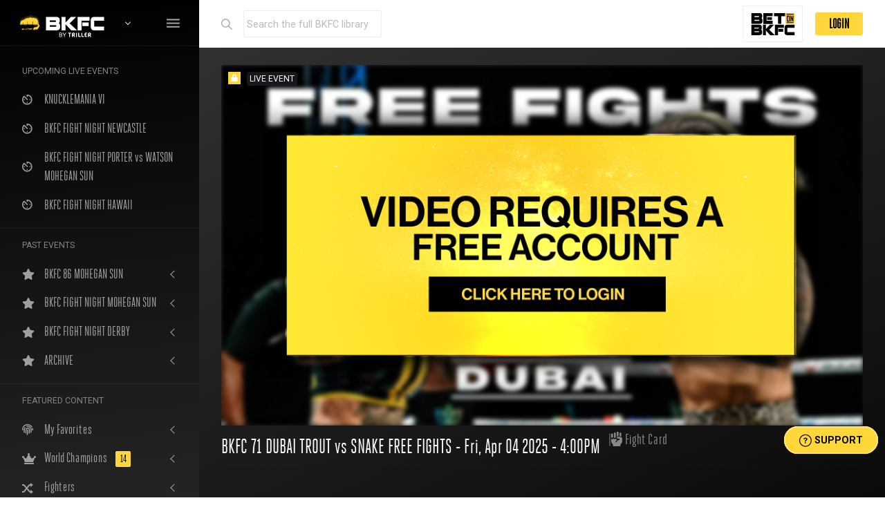

--- FILE ---
content_type: text/html; charset=utf-8
request_url: https://watch.bkfc.com/videos/4c52a12a-60f3-4fd8-9d9b-d82e55fe88a3
body_size: 105517
content:
<!DOCTYPE html>
  <head>
    <meta charset="utf-8">
    <meta http-equiv="X-UA-Compatible" content="IE=edge">
    <meta name="viewport" content="initial-scale=1,maximum-scale=1,user-scalable=no">
    <title>BKFC 71 DUBAI TROUT vs SNAKE FREE FIGHTS</title>
    <meta name="description" content="The official home of live Bare Knuckle Fighting Championship. Enjoy the latest breaking news, fights, behind-the-scenes access and more." >
    <meta property="og:title" content="BKFC 71 DUBAI TROUT vs SNAKE FREE FIGHTS">
    <meta property="og:description" content="Live stream the best Bare Knuckle Fighting. Enjoy the latest breaking news, fights, behind-the-scenes access and more.">
    <meta property="og:type" content="website">
    <meta property="og:site_name" content="Watch Live Bare Knuckle Fighting Championship">
    <meta property="og:url" content="https://watch.bareknuckle.tv/">
    <meta property="og:image" content="https://www.bkfc.com/assets/BKFC-How-to-Watch-header-(Jul2022)-d6424996b43c7aa181682e65d64a062b1206bd6ff9180a630745244a02974c15.jpg">
    <meta property="fb:pages" content="267448130003228" />
    <meta name="facebook-domain-verification" content="kmbk0yiajm6ub618agjp16j72al8oa">

        <meta name="authenticity-token" id="authenticity-token" content="nnbmmLUxLLDRbkZL3UmKwaUqYtH2PYOt9673ABEv02aZNFZozhM_6ZMeik2NCgHuWhQdjApNzzdlw3tjDhylUA" />
    <title>BKFC 71 DUBAI TROUT vs SNAKE FREE FIGHTS</title>
<meta name="description" content="Join the fans of the fastest growing Combat Sport Bare Knuckle Fighting Championship (BKFC) and watch the fists fly! Watch live fights, deep fighter stats, podcasts, team merchandise, and much more.">
<meta property="og:title" content="BKFC 71 DUBAI TROUT vs SNAKE FREE FIGHTS">
<meta property="og:description" content="Join the fans of the fastest growing Combat Sport Bare Knuckle Fighting Championship (BKFC) and watch the fists fly! Watch  live fights, deep fighter stats, podcasts, team merchandise, and much more.">
<meta property="og:type" content="website">
<meta property="og:site_name" content="Bare Knuckle Fighting Championship">
    <link rel="icon" type="image/png" href="https://watch.bkfc.com/assets/favicon-32x32-c3a464db016d09b97d284212a164f831ae500c83b5baea9c218cb377cb165f60.png">
    <link rel="stylesheet" href="/packs/css/application-910d6d09.css" media="all" />
    <script src="/packs/js/application-c1cc03237b7ea294d47c.js"></script>
    <script>
      window.plugin = new youbora.Plugin({ accountCode: 'bareknuckletv' });
    </script>
    
    <script>
      var ua = window.navigator.userAgent;
        var msie = ua.indexOf("MSIE ");
        var trident = ua.indexOf("Trident");
        if (msie > 0 || trident > 0) // If Internet Explorer
        {
            $('head').append('<link rel="stylesheet" type="text/css" href="/assets/all-ie-9522f8b8c656b43d9fc45453643648b8ed1dce452227e5a1a5fb8021922fc917.css">');
        }
    </script>

	  <!-- Global site tag (gtag.js) - Google Analytics -->
    <script async src="https://www.googletagmanager.com/gtag/js?id=G-84ZPN2LQLW"></script>
    <script>
      window.dataLayer = window.dataLayer || [];
      function gtag(){dataLayer.push(arguments);}
      gtag('js', new Date());
      gtag('config', 'G-84ZPN2LQLW', {
        'user_id': ''
      });
      gtag('event', 'Visitor_type', {
        'type': '',
        'user_email': ''
      });
    </script>
	  <!-- Meta Pixel Code -->
    <script>
    !function(f,b,e,v,n,t,s)
    {if(f.fbq)return;n=f.fbq=function(){n.callMethod?
    n.callMethod.apply(n,arguments):n.queue.push(arguments)};
    if(!f._fbq)f._fbq=n;n.push=n;n.loaded=!0;n.version='2.0';
    n.queue=[];t=b.createElement(e);t.async=!0;
    t.src=v;s=b.getElementsByTagName(e)[0];
    s.parentNode.insertBefore(t,s)}(window, document,'script',
    'https://connect.facebook.net/en_US/fbevents.js');
    fbq('init', '226317348058447');
    fbq('track', 'PageView');
    </script>
	  <script type="text/javascript" src="https://pixel.visitiq.io/vpixel.js"></script>
    <noscript><img height="1" width="1" style="display:none"
    src="https://www.facebook.com/tr?id=226317348058447&ev=PageView&noscript=1"
    /></noscript>
    <!-- End Meta Pixel Code -->
    <!-- Meta Pixel Code -->
    <script>
    !function(f,b,e,v,n,t,s)
    {if(f.fbq)return;n=f.fbq=function(){n.callMethod?
    n.callMethod.apply(n,arguments):n.queue.push(arguments)};
    if(!f._fbq)f._fbq=n;n.push=n;n.loaded=!0;n.version='2.0';
    n.queue=[];t=b.createElement(e);t.async=!0;
    t.src=v;s=b.getElementsByTagName(e)[0];
    s.parentNode.insertBefore(t,s)}(window, document,'script',
    'https://connect.facebook.net/en_US/fbevents.js');
    fbq('init', '388856175091147');
    fbq('track', 'PageView');
    </script>
    <noscript><img height="1" width="1" style="display:none"
    src="https://www.facebook.com/tr?id=388856175091147&ev=PageView&noscript=1"
    /></noscript>
    <!-- End Meta Pixel Code -->
    	  <!-- Meta Pixel Code -->
    <script>
    !function(f,b,e,v,n,t,s)
    {if(f.fbq)return;n=f.fbq=function(){n.callMethod?
    n.callMethod.apply(n,arguments):n.queue.push(arguments)};
    if(!f._fbq)f._fbq=n;n.push=n;n.loaded=!0;n.version='2.0';
    n.queue=[];t=b.createElement(e);t.async=!0;
    t.src=v;s=b.getElementsByTagName(e)[0];
    s.parentNode.insertBefore(t,s)}(window, document,'script',
    'https://connect.facebook.net/en_US/fbevents.js');
    fbq('init', '3156562261271467');
    fbq('track', 'PageView');
    </script>
    <noscript><img height="1" width="1" style="display:none"
    src="https://www.facebook.com/tr?id=3156562261271467&ev=PageView&noscript=1"
    /></noscript>
    <!-- End Meta Pixel Code -->
    	  
    	  <!-- AcuityAds Pixel -->
    <script>
        'use strict'
        !(function(a, e) {
            if (!a.aap) {
                a.aap = function(e) {
                    ;(a.acuityAdsEventQueue = a.acuityAdsEventQueue || []).push(e)
                }
                var t = 'script'
                var i = e.createElement(t)
                i.async = true
                i.src = 'https://origin.acuityplatform.com/event/v2/pixel.js'
                var c = e.getElementsByTagName(t)[0]
                c.parentNode.insertBefore(i, c)
                a.acuityPiggybackCallback = function(e) {
                    a.acuityParseResponse(e)
                }
            }
        })(window, document)
        aap({ pixelKey: '3970042298543781198' })
    </script>
    <!-- AcuityAds Pixel -->
	  
	  <script src="https://chat.amplify.ai/popups/5fb48d197fd50c4db5cc2730/amplify_popup_sdk.js"defer="defer"></script>
  </head>

  <body>
	  <script>viqPixel.piximage('58f99afd-b432-4a91-a4f6-f676458b0c21');</script>


    <!-- <#% if session[:closed_main_alert].blank? && session[:customer_info].present? %>
     <div id="we-messed-up-alert" class="alert alert-warning alert-dismissible fade show" role="alert">
        We apologize for the technical problems during tonight’s live event. All subscribers will receive a free month (yearly subscribers we will add a month to your subscription) in hopes that you will have patience with us as we make changes. The full event replay will be posted as soon as possible upon event completion.
        <#%= link_to url_for(closed_main_alert: 'true') do %>
          <button type="button" class="close" data-dismiss="alert" aria-label="Close">
            <span aria-hidden="true">&times;</span>
          </button>
        <#% end %>
      </div>
    <#% end %>-->

      <div class="page-loader">
    <div class="bg-primary"></div>
  </div>

  <div class="layout-wrapper layout-2">
    <div class="layout-inner">
	     <div id="layout-sidenav" class="layout-sidenav sidenav sidenav-vertical bg-dark">
        <div class="app-brand demo" style="height: 66px;">
          <span class="app-brand-logo demo">
            <img style="width:100%" src="/assets/BKFC-video-library-3e8bac496d76ce58e0fbfb72a9c0b27c33b874386362557347c560e8190d348f.png" />
          </span>
          <a href="/videos" class="app-brand-text demo sidenav-text font-weight-bold ml-2" style="margin-left: 0.5rem !important;">
            <img class="ui-w-60" src="/assets/bkfc-triller-logo-white-79905877ab1519c057291d17658bb914835aa0b8ec6ad59cf3175228ae94c37e.svg" />
          </a>
          <a class="nav-link dropdown-toggle text-white" href="#" id="bkfc-watcher-nav-dropdown">
            <span class="d-inline-flex flex-lg-row-reverse align-items-center align-right"></span>
          </a>
          <a href="javascript:void(0)" class="layout-sidenav-toggle sidenav-link text-large ml-auto" style="margin-left: auto !important; padding-right: 0px !important;">
            <i class="ion ion-md-menu align-middle"></i>
          </a>
        </div>

        <div id="bkfc-watcher-nav-dropdown-children" style="display:none; background-color: white; width: 100%; color: black !important;">
           <a href="https://www.bkfc.com/" target="_blank" class="dropdown-item"><i class="ion ion-md-settings text-lightest" style="color:black !important"></i>&nbsp;&nbsp;BKFC.com</a> 
        </div> 

        <div class="sidenav-divider mt-0"></div>

        <ul class="sidenav-inner py-1">
          <li class="sidenav-header small font-weight-semibold">UPCOMING LIVE EVENTS</li>
            <li class="sidenav-item ">
              <a
              title="KNUCKLEMANIA VI"
              href="https://watch.bkfc.com/videos/623/knucklemania-vi"
              class="sidenav-link "
              >
                  <i class="sidenav-icon ion ion-md-timer "></i>
                <div>KNUCKLEMANIA VI</div>
              </a>
            </li>
            <li class="sidenav-item ">
              <a
              title="BKFC FIGHT NIGHT NEWCASTLE"
              href="https://watch.bkfc.com/videos/653/bkfc-fight-night-newcastle"
              class="sidenav-link "
              >
                  <i class="sidenav-icon ion ion-md-timer "></i>
                <div>BKFC FIGHT NIGHT NEWCASTLE</div>
              </a>
            </li>
            <li class="sidenav-item ">
              <a
              title="BKFC FIGHT NIGHT PORTER vs WATSON MOHEGAN SUN "
              href="https://watch.bkfc.com/videos/652/bkfc-fight-night-porter-vs-watson-mohegan-sun-"
              class="sidenav-link "
              >
                  <i class="sidenav-icon ion ion-md-timer "></i>
                <div>BKFC FIGHT NIGHT PORTER vs WATSON MOHEGAN SUN </div>
              </a>
            </li>
            <li class="sidenav-item ">
              <a
              title="BKFC FIGHT NIGHT HAWAII"
              href="https://watch.bkfc.com/videos/651/bkfc-fight-night-hawaii"
              class="sidenav-link "
              >
                  <i class="sidenav-icon ion ion-md-timer "></i>
                <div>BKFC FIGHT NIGHT HAWAII</div>
              </a>
            </li>

          <li class="sidenav-divider mb-1"></li>
          <li class="sidenav-header small font-weight-semibold">PAST EVENTS</li>

              <li class="sidenav-item" style="">
                <a href="javascript:void(0)" class="sidenav-link sidenav-toggle">
                  <i class="sidenav-icon fas fa-star"></i>
                  <div>BKFC 86 MOHEGAN SUN</div>
                </a>
                <ul class="sidenav-menu past-events-ul">
                </ul>
              </li>
              <li class="sidenav-item" style="">
                <a href="javascript:void(0)" class="sidenav-link sidenav-toggle">
                  <i class="sidenav-icon fas fa-star"></i>
                  <div>BKFC FIGHT NIGHT MOHEGAN SUN</div>
                </a>
                <ul class="sidenav-menu past-events-ul">
                    <li class="sidenav-item ">
                      <div>
                        <a class="sidenav-link" href="https://watch.bkfc.com/bouts/1551/bkfc-fight-night-mohegan-sun-porter-vs-garrett-porter-vs-garrett">
                          PORTER vs GARRETT
                        </a>
                      </div>
                    </li>
                    <li class="sidenav-item ">
                      <div>
                        <a class="sidenav-link" href="https://watch.bkfc.com/bouts/1550/bkfc-fight-night-mohegan-sun-porter-vs-garrett-casey-vs-sanchez">
                          CASEY vs SANCHEZ
                        </a>
                      </div>
                    </li>
                    <li class="sidenav-item ">
                      <div>
                        <a class="sidenav-link" href="https://watch.bkfc.com/bouts/1549/bkfc-fight-night-mohegan-sun-porter-vs-garrett-barrett-vs-pike">
                          BARRETT vs PIKE
                        </a>
                      </div>
                    </li>
                    <li class="sidenav-item ">
                      <div>
                        <a class="sidenav-link" href="https://watch.bkfc.com/bouts/1548/bkfc-fight-night-mohegan-sun-porter-vs-garrett-balletto-vs-mauller">
                          BALLETTO vs MAULLER
                        </a>
                      </div>
                    </li>
                    <li class="sidenav-item ">
                      <div>
                        <a class="sidenav-link" href="https://watch.bkfc.com/bouts/1547/bkfc-fight-night-mohegan-sun-porter-vs-garrett-johnson-vs-gormley">
                          JOHNSON vs GORMLEY
                        </a>
                      </div>
                    </li>
                    <li class="sidenav-item ">
                      <div>
                        <a class="sidenav-link" href="https://watch.bkfc.com/bouts/1546/bkfc-fight-night-mohegan-sun-porter-vs-garrett-navarro-vs-sanchez">
                          NAVARRO vs SANCHEZ
                        </a>
                      </div>
                    </li>
                    <li class="sidenav-item ">
                      <div>
                        <a class="sidenav-link" href="https://watch.bkfc.com/bouts/1545/bkfc-fight-night-mohegan-sun-porter-vs-garrett-van-wyk-vs-roman">
                          VAN WYK vs ROMAN
                        </a>
                      </div>
                    </li>
                    <li class="sidenav-item ">
                      <div>
                        <a class="sidenav-link" href="https://watch.bkfc.com/bouts/1544/bkfc-fight-night-mohegan-sun-porter-vs-garrett-disciullo-vs-kuykendall">
                          DISCIULLO vs KUYKENDALL
                        </a>
                      </div>
                    </li>
                    <li class="sidenav-item ">
                      <div>
                        <a class="sidenav-link" href="https://watch.bkfc.com/bouts/1543/bkfc-fight-night-mohegan-sun-porter-vs-garrett-viana-vs-whitfield">
                          VIANA vs WHITFIELD
                        </a>
                      </div>
                    </li>
                    <li class="sidenav-item ">
                      <div>
                        <a class="sidenav-link" href="https://watch.bkfc.com/bouts/1542/bkfc-fight-night-mohegan-sun-porter-vs-garrett-peters-vs-burke">
                          PETERS vs BURKE
                        </a>
                      </div>
                    </li>
                    <li class="sidenav-item ">
                      <div>
                        <a class="sidenav-link" href="https://watch.bkfc.com/bouts/1541/bkfc-fight-night-mohegan-sun-porter-vs-garrett-demko-vs-caniglia">
                          DEMKO vs CANIGLIA
                        </a>
                      </div>
                    </li>
                </ul>
              </li>
              <li class="sidenav-item" style="">
                <a href="javascript:void(0)" class="sidenav-link sidenav-toggle">
                  <i class="sidenav-icon fas fa-star"></i>
                  <div>BKFC FIGHT NIGHT DERBY</div>
                </a>
                <ul class="sidenav-menu past-events-ul">
                </ul>
              </li>

          <li class="sidenav-item archive-sidenav" style="">
            <a href="javascript:void(0)" class="sidenav-link sidenav-toggle"><i class="sidenav-icon fas fa-star"></i>
              <div>ARCHIVE</div>
            </a>
            <ul class="sidenav-menu">
                  <li class="sidenav-item" style="">
                    <a href="https://www.bareknuckle.tv/events/bkfc-fight-night-michigan-rodriguez-vs-cavender:0672d77b-d4e1-497a-938d-5668d4397e61" target="_blank" class="sidenav-link">
                      <div>BKFC FIGHT NIGHT MICHIGAN </div>
                    </a>
                  </li>
                  <li class="sidenav-item" style="">
                    <a href="https://www.bareknuckle.tv/events/bkfc-83-italy:4139da6f-45ed-4499-b328-f9a13d9b5aa3" target="_blank" class="sidenav-link">
                      <div>BKFC 83 ITALY</div>
                    </a>
                  </li>
                  <li class="sidenav-item" style="">
                    <a href="https://www.bareknuckle.tv/events/bkfc-fight-night-hammond-henry-vs-stewart:48a0af42-0e15-4531-bf0f-e6b5d2a08f2e" target="_blank" class="sidenav-link">
                      <div>BKFC FIGHT NIGHT HAMMOND</div>
                    </a>
                  </li>
                  <li class="sidenav-item" style="">
                    <a href="https://www.bareknuckle.tv/events/bkfc-82-newark-perry-vs-stephens-full-event:121d2962-0247-4ea2-ad43-90692615aa91" target="_blank" class="sidenav-link">
                      <div>BKFC NEWARK</div>
                    </a>
                  </li>
                  <li class="sidenav-item" style="">
                    <a href="https://www.bareknuckle.tv/events/bkfc-81-manchester-on-dazn:0de72d91-bf4e-4718-9cd8-c822a6059d6c" target="_blank" class="sidenav-link">
                      <div>BKFC 81 MANCHESTER</div>
                    </a>
                  </li>
                  <li class="sidenav-item" style="">
                    <a href="https://www.bareknuckle.tv/events/bkfc-80-hollywood-perdomo-vs-adams-2:dfc43275-3467-4c68-abae-1afc6ceec55a" target="_blank" class="sidenav-link">
                      <div>BKFC 80 HOLLYWOOD</div>
                    </a>
                  </li>
                  <li class="sidenav-item" style="">
                    <a href="https://www.bareknuckle.tv/events/bkfc-fight-night-budva:9b81319c-214d-40da-bbbb-9c29d243dde0" target="_blank" class="sidenav-link">
                      <div>BKFC FIGHT NIGHT BUDVA</div>
                    </a>
                  </li>
                  <li class="sidenav-item" style="">
                    <a href="https://www.bareknuckle.tv/events/bkfc-fight-night-edmonton-stuve-vs-santiago:9cf3375b-58b8-4176-9f56-8e0b8a757395" target="_blank" class="sidenav-link">
                      <div>BKFC FIGHT NIGHT EDMONTON</div>
                    </a>
                  </li>
                  <li class="sidenav-item" style="">
                    <a href="https://www.bareknuckle.tv/events/bkfc-79-sturgis-gogo-vs-lane:bbb8bcb5-d139-4e55-aa9b-8a0d0fd7e635" target="_blank" class="sidenav-link">
                      <div>BKFC 79 STURGIS</div>
                    </a>
                  </li>
                  <li class="sidenav-item" style="">
                    <a href="https://www.bareknuckle.tv/events/bkfc-fight-night-philly-pague-vs-petersen:00509b84-1803-46f1-84f9-9801589a8363" target="_blank" class="sidenav-link">
                      <div>BKFC FIGHT NIGHT PHILLY</div>
                    </a>
                  </li>
                  <li class="sidenav-item" style="">
                    <a href="https://www.bareknuckle.tv/events/bkfc-78-hollywood-perdomo-vs-adams:13cc4d72-ad9f-4945-8f31-8dbffd6f59f8" target="_blank" class="sidenav-link">
                      <div>BKFC 78 HOLLYWOOD PERDOMO vs ADAMS</div>
                    </a>
                  </li>
                  <li class="sidenav-item" style="">
                    <a href="https://www.bareknuckle.tv/events/bkfc-77-birmingham-tierney-vs-christie:5ec57668-a87a-4287-9a5d-2646b9f176dc" target="_blank" class="sidenav-link">
                      <div>BKFC 77 BIRMINGHAM TIERNEY vs CHRISTIE</div>
                    </a>
                  </li>
                  <li class="sidenav-item" style="">
                    <a href="https://www.bareknuckle.tv/events/bkfc-76-texas-soto-vs-bonner-on-dazn:085df16b-d9b1-4cc6-9a0f-001df5599038" target="_blank" class="sidenav-link">
                      <div>BKFC 76 TEXAS SOTO vs BONNER ON DAZN</div>
                    </a>
                  </li>
                  <li class="sidenav-item" style="">
                    <a href="https://www.bareknuckle.tv/events/bkfc-fight-night-mohegan-sun-porter-vs-cleckler:1dc7a92b-27bf-4130-889d-c1c628fdaf87" target="_blank" class="sidenav-link">
                      <div>BKFC FIGHT NIGHT MOHEGAN SUN PORTER vs CLECKLER</div>
                    </a>
                  </li>
                  <li class="sidenav-item" style="">
                    <a href="https://www.bareknuckle.tv/events/bkfc-74-salt-lake-city-richman-vs-dyer:fa6269b9-3476-4b8d-a9d2-31f36b9bc3e1" target="_blank" class="sidenav-link">
                      <div>BKFC 74 SALT LAKE CITY RICHMAN vs DYER</div>
                    </a>
                  </li>
                  <li class="sidenav-item" style="">
                    <a href="https://www.bareknuckle.tv/events/bkfc-fight-night-clearwater-warren-vs-creer:9412c96e-b3b4-4c18-b327-fc809840edfc" target="_blank" class="sidenav-link">
                      <div>BKFC FIGHT NIGHT CLEARWATER</div>
                    </a>
                  </li>
                  <li class="sidenav-item" style="">
                    <a href="https://www.bareknuckle.tv/events/bkfc-73-italy-camozzi-vs-bicchi:c25457bb-1bf0-4148-a114-aa06d284b21d" target="_blank" class="sidenav-link">
                      <div>BKFC 73 ITALY</div>
                    </a>
                  </li>
                  <li class="sidenav-item" style="">
                    <a href="https://www.bareknuckle.tv/events/bkfc-fight-night-omaha-2025:045915a0-91a8-4ba7-8c43-0bd04671d967" target="_blank" class="sidenav-link">
                      <div>BKFC FIGHT NIGHT OMAHA</div>
                    </a>
                  </li>
                  <li class="sidenav-item" style="">
                    <a href="https://www.bareknuckle.tv/events/bkfc-72-dubai-stewart-vs-strydom:4b8dc479-c842-4993-84f9-0d5e06d96c4a" target="_blank" class="sidenav-link">
                      <div>BKFC 72 DUBAI STEWART vs STRYDOM</div>
                    </a>
                  </li>
                  <li class="sidenav-item" style="">
                    <a href="https://www.bareknuckle.tv/events/bkfc-71-dubai-trout-vs-trinidad-snake:2f75e811-dc26-49b5-a2ba-4f6a849e67dc" target="_blank" class="sidenav-link">
                      <div>BKFC 71 DUBAI TROUT vs TRINIDAD-SNAKE</div>
                    </a>
                  </li>
                  <li class="sidenav-item" style="">
                    <a href="https://www.bareknuckle.tv/events/bkfc-fight-night-manchester:a36f1560-e764-476d-9268-73e91815f599" target="_blank" class="sidenav-link">
                      <div>BKFC FIGHT NIGHT MANCHESTER</div>
                    </a>
                  </li>
                  <li class="sidenav-item" style="">
                    <a href="https://www.bareknuckle.tv/events/bkfc-70-hollywood:7978e2ee-6b14-49bd-a55b-ae74d4a59108" target="_blank" class="sidenav-link">
                      <div>BKFC 70 HOLLYWOOD</div>
                    </a>
                  </li>
                  <li class="sidenav-item" style="">
                    <a href="https://www.bareknuckle.tv/events/bkfc-fight-night-philly:ea0c1112-a07c-469c-ab86-62a4ec4e1eb3" target="_blank" class="sidenav-link">
                      <div>BKFC FIGHT NIGHT PHILLY</div>
                    </a>
                  </li>
                  <li class="sidenav-item" style="">
                    <a href="https://www.bareknuckle.tv/events/bkfc-fight-night-albuquerque:c49a8645-b9ca-42b5-83dc-f744b3695d5a" target="_blank" class="sidenav-link">
                      <div>BKFC FIGHT NIGHT ALBUQUERQUE</div>
                    </a>
                  </li>
                  <li class="sidenav-item" style="">
                    <a href="https://www.bareknuckle.tv/events/bkfc-fight-night-newcastle:e2fe2a28-e5a4-4a24-99c8-0d3c28469c4b" target="_blank" class="sidenav-link">
                      <div>BKFC FIGHT NIGHT NEWCASTLE </div>
                    </a>
                  </li>
                  <li class="sidenav-item" style="">
                    <a href="https://www.bareknuckle.tv/events/bkfc-on-dazn-mohegan-sun:ea9d76c5-9e9a-4061-9e5a-e95d1dc165be" target="_blank" class="sidenav-link">
                      <div>BKFC on DAZN MOHEGAN SUN</div>
                    </a>
                  </li>
                  <li class="sidenav-item" style="">
                    <a href="https://www.bareknuckle.tv/events/bkfc-knucklemania-v:2cd142cc-0366-4299-830f-83cf7bec4580" target="_blank" class="sidenav-link">
                      <div>BKFC KNUCKLEMANIA V</div>
                    </a>
                  </li>
                  <li class="sidenav-item" style="">
                    <a href="https://www.bareknuckle.tv/events/bkfc-fight-night-pechanga:5213934e-217f-422c-a73a-0ef8e849b57b" target="_blank" class="sidenav-link">
                      <div>BKFC FIGHT NIGHT PECHANGA</div>
                    </a>
                  </li>
                  <li class="sidenav-item" style="">
                    <a href="https://www.bareknuckle.tv/events/bkfc-on-dazn-hollywood:f54a0a1f-7568-452e-afdf-17a265a27650" target="_blank" class="sidenav-link">
                      <div>BKFC on DAZN HOLLYWOOD</div>
                    </a>
                  </li>
                  <li class="sidenav-item" style="">
                    <a href="https://www.bareknuckle.tv/events/bkfc-69-richardson-vs-larrimore:3c64571f-b3dc-42b1-a8db-e1778f4baa11" target="_blank" class="sidenav-link">
                      <div>BKFC 69 RICHARDSON vs LARRIMORE</div>
                    </a>
                  </li>
                  <li class="sidenav-item" style="">
                    <a href="https://www.bareknuckle.tv/events/bkfc-fight-night-los-angeles:b20cfcf1-a006-490a-b79e-5f02e8eb265f" target="_blank" class="sidenav-link">
                      <div>BKFC FIGHT NIGHT LOS ANGELES</div>
                    </a>
                  </li>
                  <li class="sidenav-item" style="">
                    <a href="https://www.bareknuckle.tv/events/bkfc-on-dazn-montana:16a98675-7298-4757-8abb-d3de036ab6f5" target="_blank" class="sidenav-link">
                      <div>BKFC on DAZN MONTANA</div>
                    </a>
                  </li>
                  <li class="sidenav-item" style="">
                    <a href="https://www.bareknuckle.tv/events/bkfc-68-faulkner-vs-oscar:dcdd02ee-ed88-4072-a977-dd94ffe2cc6a" target="_blank" class="sidenav-link">
                      <div>BKFC 68 FAULKNER vs OSCAR</div>
                    </a>
                  </li>
                  <li class="sidenav-item" style="">
                    <a href="https://www.bareknuckle.tv/events/bkfc-prospects-myrtle-beach:91a363bd-e192-4e4c-b45c-ef8a3f325b05" target="_blank" class="sidenav-link">
                      <div>BKFC PROSPECTS MYRTLE BEACH</div>
                    </a>
                  </li>
                  <li class="sidenav-item" style="">
                    <a href="https://www.bareknuckle.tv/events/bkfc-67-camozzi-vs-depee:d727fe3c-de8b-49e8-ad54-8843c9b51d53" target="_blank" class="sidenav-link">
                      <div>BKFC 67 CAMOZZI vs DEPEE</div>
                    </a>
                  </li>
                  <li class="sidenav-item" style="">
                    <a href="https://www.bareknuckle.tv/events/bkfc-on-dazn-spain:13d3b629-3c72-421f-aef2-5e4e50e20c1e" target="_blank" class="sidenav-link">
                      <div>BKFC ON DAZN: SPAIN</div>
                    </a>
                  </li>
                  <li class="sidenav-item" style="">
                    <a href="https://www.bareknuckle.tv/events/bkfc-66-blas-vs-reber:98124ce9-0001-4314-bd34-798a0bcc9e6f" target="_blank" class="sidenav-link">
                      <div>BKFC 66 BLAS VS REBER</div>
                    </a>
                  </li>
                  <li class="sidenav-item" style="">
                    <a href="https://www.bareknuckle.tv/events/bkfc-65-ferea-vs-masson-wong:7529f340-888e-457f-909e-c1d753415427" target="_blank" class="sidenav-link">
                      <div>BKFC 65 FEREA VS MASSON-WONG</div>
                    </a>
                  </li>
                  <li class="sidenav-item" style="">
                    <a href="https://www.bareknuckle.tv/events/bkfc-prospects-edmonton:f9b714ec-bc3b-4e2c-8ebe-92275e8cf3d6" target="_blank" class="sidenav-link">
                      <div>BKFC PROSPECTS EDMONTON</div>
                    </a>
                  </li>
                  <li class="sidenav-item" style="">
                    <a href="https://www.bareknuckle.tv/events/bkfc-fight-night-kansas-city:f75a737d-4b33-4547-bedc-1f9ff3cbe499" target="_blank" class="sidenav-link">
                      <div>BKFC FIGHT NIGHT KANSAS CITY</div>
                    </a>
                  </li>
                  <li class="sidenav-item" style="">
                    <a href="https://www.bareknuckle.tv/events/bkfc-64-coventry-tierney-vs-graham:f16ad498-18ae-43e5-9db6-571bef3752f9" target="_blank" class="sidenav-link">
                      <div>BKFC 64 TIERNEY vs GRAHAM</div>
                    </a>
                  </li>
                  <li class="sidenav-item" style="">
                    <a href="https://www.bareknuckle.tv/events/bkfc-63-hart-vs-starling:92445be1-f057-4c73-a9f0-4abb38bfcbf0" target="_blank" class="sidenav-link">
                      <div>BKFC 63 HART vs STARLING</div>
                    </a>
                  </li>
                  <li class="sidenav-item" style="">
                    <a href="https://www.bareknuckle.tv/events/bkfc-fight-night-pechanga:1c2cf9a8-cb0a-4192-9d3a-b87391bc9a1b" target="_blank" class="sidenav-link">
                      <div>BKFC FIGHT NIGHT PECHANGA</div>
                    </a>
                  </li>
                  <li class="sidenav-item" style="">
                    <a href="https://www.bareknuckle.tv/events/bkfc-62-hollywood:d31031f3-d66f-4892-8ccf-74fbe70babb7" target="_blank" class="sidenav-link">
                      <div>BKFC 62 HOLLYWOOD</div>
                    </a>
                  </li>
                  <li class="sidenav-item" style="">
                    <a href="https://www.bareknuckle.tv/events/bkfc-prospects-newcastle:627542f2-06c1-4ffe-a337-c481373dfc0b" target="_blank" class="sidenav-link">
                      <div>BKFC PROSPECTS NEWCASTLE</div>
                    </a>
                  </li>
                  <li class="sidenav-item" style="">
                    <a href="https://www.bareknuckle.tv/events/bkfc-fight-night-prospects-denver:4a2cf781-861a-49e9-a394-37996f582e86" target="_blank" class="sidenav-link">
                      <div>BKFC PROSPECTS DENVER</div>
                    </a>
                  </li>
                  <li class="sidenav-item" style="">
                    <a href="https://www.bareknuckle.tv/events/bkfc-fight-night-mexico:85bd5d0f-3775-4eaf-9eae-43c08cca2f14" target="_blank" class="sidenav-link">
                      <div>BKFC Fight Night Mexico</div>
                    </a>
                  </li>
                  <li class="sidenav-item" style="">
                    <a href="https://www.bareknuckle.tv/events/bkfc-fight-night-omaha:12f4e7a8-e348-46f9-b32e-9083a5566278" target="_blank" class="sidenav-link">
                      <div>BKFC FIGHT NIGHT OMAHA</div>
                    </a>
                  </li>
                  <li class="sidenav-item" style="">
                    <a href="https://www.bareknuckle.tv/events/bkfc-61-rivera-vs-straus:4be9fdd9-c783-4bee-8e8d-b789756db4f1" target="_blank" class="sidenav-link">
                      <div>BKFC 61 RIVERA vs STRAUS</div>
                    </a>
                  </li>
                  <li class="sidenav-item" style="">
                    <a href="https://www.bareknuckle.tv/events/bkfc-knucklemania-iv:b9fc1d96-fba3-46a3-8328-7557cc684185" target="_blank" class="sidenav-link">
                      <div>BKFC KNUCKLEMANIA IV</div>
                    </a>
                  </li>
                  <li class="sidenav-item" style="">
                    <a href="https://www.bareknuckle.tv/events/bkfc-fight-night-clearwater-richman-vs-lozano:2367d9ae-09e7-4d9b-8ee8-135b17929a42" target="_blank" class="sidenav-link">
                      <div>BKFC Fight Night Clearwater </div>
                    </a>
                  </li>
                  <li class="sidenav-item" style="">
                    <a href="https://www.bareknuckle.tv/events/bkfc-60-milton-keynes:8aeb92dd-35b9-416c-a555-f5263a468af7" target="_blank" class="sidenav-link">
                      <div>BKFC 60 MILTON KEYNES</div>
                    </a>
                  </li>
                  <li class="sidenav-item" style="">
                    <a href="https://www.bareknuckle.tv/events/bkfc-59-dodson-vs-aguero:29a00da0-2c80-4db5-8eda-fdc0198dd677" target="_blank" class="sidenav-link">
                      <div>BKFC 59 DODSON vs AGUERO</div>
                    </a>
                  </li>
                  <li class="sidenav-item" style="">
                    <a href="https://www.bareknuckle.tv/events/bkfc-58-bulgaria:d1e2b780-8625-4293-a829-844934653d15" target="_blank" class="sidenav-link">
                      <div>BKFC 58 BULGARIA</div>
                    </a>
                  </li>
                  <li class="sidenav-item" style="">
                    <a href="https://www.bareknuckle.tv/events/bkfc-fight-night-miami:53c06a1c-5fd5-49e3-8b17-e16c4b7e5657" target="_blank" class="sidenav-link">
                      <div>BKFC Fight Night Miami</div>
                    </a>
                  </li>
                  <li class="sidenav-item" style="">
                    <a href="https://www.bareknuckle.tv/events/fight-night-prospect-canada:ddbf4295-0aa5-4997-b803-0c1dabfdd995" target="_blank" class="sidenav-link">
                      <div>Fight Night Prospect Canada</div>
                    </a>
                  </li>
                  <li class="sidenav-item" style="">
                    <a href="https://www.bareknuckle.tv/events/fight-night-prospect-manassas:139abe04-f0c4-4bee-b38e-6fb06344501a" target="_blank" class="sidenav-link">
                      <div>Fight Night Prospect Manassas</div>
                    </a>
                  </li>
                  <li class="sidenav-item" style="">
                    <a href="https://www.bareknuckle.tv/events/bkfc-57-hollywood:abc59b30-a4ff-4444-bc60-2954b8d5c1a2" target="_blank" class="sidenav-link">
                      <div>BKFC 57 Hollywood</div>
                    </a>
                  </li>
                  <li class="sidenav-item" style="">
                    <a href="https://www.bareknuckle.tv/events/fight-night-prospect-albuquerque:b1cb05ee-d08c-48fd-b1a5-0dde00845f30" target="_blank" class="sidenav-link">
                      <div>Fight Night Prospect Albuquerque</div>
                    </a>
                  </li>
                  <li class="sidenav-item" style="">
                    <a href="https://www.bareknuckle.tv/events/bkfc-56-utah:bb2597e8-a2de-4f0f-acc8-923daa340a1f" target="_blank" class="sidenav-link">
                      <div>BKFC 56 UTAH</div>
                    </a>
                  </li>
                  <li class="sidenav-item" style="">
                    <a href="https://www.bareknuckle.tv/events/bkfc-55-leeds:af550a46-2f8e-478b-a892-5c9cbbd60656" target="_blank" class="sidenav-link">
                      <div>BKFC 55 LEEDS</div>
                    </a>
                  </li>
                  <li class="sidenav-item" style="">
                    <a href="https://www.bareknuckle.tv/events/bkfc-54-bulgaria:f5566c91-2c5d-44de-aaef-e9bf2132ff77" target="_blank" class="sidenav-link">
                      <div>BKFC 54 BULGARIA</div>
                    </a>
                  </li>
                  <li class="sidenav-item" style="">
                    <a href="https://www.bareknuckle.tv/events/bkfc-53-orlando:f40eba7b-1ed4-4e64-a583-45aecc2d4ceb" target="_blank" class="sidenav-link">
                      <div>BKFC 53 ORLANDO</div>
                    </a>
                  </li>
                  <li class="sidenav-item" style="">
                    <a href="https://www.bareknuckle.tv/events/bkfc-thailand-5:c07df245-a6a7-4cda-9c2e-2617ef4b655b" target="_blank" class="sidenav-link">
                      <div>BKFC Thailand 5</div>
                    </a>
                  </li>
                  <li class="sidenav-item" style="">
                    <a href="https://www.bareknuckle.tv/events/bkfc-52-south-carolina:c20406ec-7cc3-472c-8228-322d86697da5" target="_blank" class="sidenav-link">
                      <div>BKFC 52 SOUTH CAROLINA</div>
                    </a>
                  </li>
                  <li class="sidenav-item" style="">
                    <a href="https://www.bareknuckle.tv/events/bkfc-prospect-series-2:50a5d9e6-c8f7-4e49-83b7-8cc1457c65cc" target="_blank" class="sidenav-link">
                      <div>BKFC Prospect 2</div>
                    </a>
                  </li>
                  <li class="sidenav-item" style="">
                    <a href="https://www.bareknuckle.tv/events/bkfc-51-salem:0b00371d-4c4e-48bd-bc2d-07551f8f65c0" target="_blank" class="sidenav-link">
                      <div>BKFC 51 SALEM</div>
                    </a>
                  </li>
                  <li class="sidenav-item" style="">
                    <a href="https://www.bareknuckle.tv/events/bkfc-50-denver:a05a10e7-5bc7-4a5b-af3a-28a31c23b498" target="_blank" class="sidenav-link">
                      <div>BKFC 50 DENVER</div>
                    </a>
                  </li>
                  <li class="sidenav-item" style="">
                    <a href="https://www.bareknuckle.tv/events/bkfc-49-miami:849ff3c6-0047-4cd7-b49d-2f3b8eeee45d" target="_blank" class="sidenav-link">
                      <div>BKFC 49 MIAMI</div>
                    </a>
                  </li>
                  <li class="sidenav-item" style="">
                    <a href="https://www.bareknuckle.tv/events/bkfc-prospects-1-miami:6fb8b50f-818a-40a0-89e9-6a01c725097c" target="_blank" class="sidenav-link">
                      <div>BKFC Prospects 1</div>
                    </a>
                  </li>
                  <li class="sidenav-item" style="">
                    <a href="https://www.bareknuckle.tv/events/bkfc-48-albuquerque:4c44a42f-899b-4dd8-b0e9-6707484f3041" target="_blank" class="sidenav-link">
                      <div>BKFC 48 ALBUQUERQUE </div>
                    </a>
                  </li>
                  <li class="sidenav-item" style="">
                    <a href="https://www.bareknuckle.tv/events/bkfc-47-lakeland-mundell-vs-richman:00a9b3d7-10d4-4192-804c-4ea979ed0932" target="_blank" class="sidenav-link">
                      <div>BKFC 47 LAKELAND</div>
                    </a>
                  </li>
                  <li class="sidenav-item" style="">
                    <a href="https://www.bareknuckle.tv/events/bkfc-46-newcastle-franco-vs-harris:0a2c776c-e5c4-4962-9b6c-47177579d399" target="_blank" class="sidenav-link">
                      <div>BKFC 46 NEWCASTLE</div>
                    </a>
                  </li>
                  <li class="sidenav-item" style="">
                    <a href="https://www.bareknuckle.tv/events/bkfc-45-palomino-vs-lilley:f7e86293-00b5-4bc1-94f8-8933eda47198" target="_blank" class="sidenav-link">
                      <div>BKFC 45 HOLLYWOOD</div>
                    </a>
                  </li>
                  <li class="sidenav-item" style="">
                    <a href="https://www.bareknuckle.tv/events/bkfc-44-montana:d120e5bf-6e6b-44c5-b3b5-6a524ccc3f26" target="_blank" class="sidenav-link">
                      <div>BKFC 44 MONTANA</div>
                    </a>
                  </li>
                  <li class="sidenav-item" style="">
                    <a href="https://www.bareknuckle.tv/events/bkfc-43-omaha-alexander-vs-smith:4066ab3e-6211-4326-96b4-ce7aca8191b0" target="_blank" class="sidenav-link">
                      <div>BKFC 43 OMAHA</div>
                    </a>
                  </li>
                  <li class="sidenav-item" style="">
                    <a href="https://www.bareknuckle.tv/events/bkfc-42-greenville:f1074143-0fda-4bf2-bc0d-dc122c4d3d1a" target="_blank" class="sidenav-link">
                      <div>BKFC 42 GREENVILLE</div>
                    </a>
                  </li>
                  <li class="sidenav-item" style="">
                    <a href="https://www.bareknuckle.tv/events/bkfc-41-colorado:93d54422-f74d-4446-84b4-92d6e75be5ea" target="_blank" class="sidenav-link">
                      <div>BKFC 41 COLORADO</div>
                    </a>
                  </li>
                  <li class="sidenav-item" style="">
                    <a href="https://www.bareknuckle.tv/events/bkfc-38-nguyen-vs-straus:d81f6800-5eb5-4a65-a684-0c682795cdb5" target="_blank" class="sidenav-link">
                      <div>BKFC 38 NGUYEN vs STRAUS</div>
                    </a>
                  </li>
                  <li class="sidenav-item" style="">
                    <a href="https://www.bareknuckle.tv/events/bkfc-40-holmes-vs-christie:683fed54-1e37-4168-8a43-97235c4ed753" target="_blank" class="sidenav-link">
                      <div>BKFC 40 HOLMES vs CHRISTIE</div>
                    </a>
                  </li>
                  <li class="sidenav-item" style="">
                    <a href="https://www.bareknuckle.tv/events/bkfc-39-norfolk:fbd2e92e-2699-44bb-8bfa-bd34a138bc79" target="_blank" class="sidenav-link">
                      <div>BKFC 39 NORFOLK</div>
                    </a>
                  </li>
                  <li class="sidenav-item" style="">
                    <a href="https://www.bareknuckle.tv/events/bkfc-37-london:b1f94306-a683-4a7b-b875-73bb8f3298e8" target="_blank" class="sidenav-link">
                      <div>BKFC 37 LONDON</div>
                    </a>
                  </li>
                  <li class="sidenav-item" style="">
                    <a href="https://www.bareknuckle.tv/events/bkfc-36-new-orleans:4ecfbd36-a3fb-4e33-b4f0-e5aa7efda427" target="_blank" class="sidenav-link">
                      <div>BKFC 36  NEW ORLEANS</div>
                    </a>
                  </li>
                  <li class="sidenav-item" style="">
                    <a href="https://www.bareknuckle.tv/events/bkfc-knucklemania-iii:7df22346-ccaf-494f-809d-78ec9ef85ed5" target="_blank" class="sidenav-link">
                      <div>KNUCKLEMANIA III</div>
                    </a>
                  </li>
                  <li class="sidenav-item" style="">
                    <a href="https://www.bareknuckle.tv/events/bkfc-35-myrtle-beach:c4443381-211c-4ac5-bcaa-35b51bf76b9b" target="_blank" class="sidenav-link">
                      <div>BKFC 35 MYRTLE BEACH</div>
                    </a>
                  </li>
                  <li class="sidenav-item" style="">
                    <a href="https://www.bareknuckle.tv/events/bkfc-thailand-4:0fbfd1c4-9126-4e7f-a686-4ce4f55e78fb" target="_blank" class="sidenav-link">
                      <div>BKFC Thailand 4</div>
                    </a>
                  </li>
                  <li class="sidenav-item" style="">
                    <a href="https://www.bareknuckle.tv/events/bkfc-34-hollywood:9d8c5da6-20f4-4277-b904-5c9e7baa926f" target="_blank" class="sidenav-link">
                      <div>BKFC 34 HOLLYWOOD</div>
                    </a>
                  </li>
                  <li class="sidenav-item" style="">
                    <a href="https://www.bareknuckle.tv/events/bkfc-newcastle-terrill-vs-banks:0727a7e1-c1ae-4248-b7c4-d9379374d12d" target="_blank" class="sidenav-link">
                      <div>BKFC NEWCASTLE</div>
                    </a>
                  </li>
                  <li class="sidenav-item" style="">
                    <a href="https://www.bareknuckle.tv/events/bkfc-33-omaha-beltran-vs-alexander:a3a9fd03-17c4-4603-80f1-21755a36d343" target="_blank" class="sidenav-link">
                      <div>BKFC 33 OMAHA</div>
                    </a>
                  </li>
                  <li class="sidenav-item" style="">
                    <a href="https://www.bareknuckle.tv/events/bkfc-32-orlando:2442f672-2d03-4d31-a998-b553aed1464e" target="_blank" class="sidenav-link">
                      <div>BKFC 32 ORLANDO</div>
                    </a>
                  </li>
                  <li class="sidenav-item" style="">
                    <a href="https://www.bareknuckle.tv/events/bkfc-31-denver-richman-vs-doolittle:0a04565d-5d98-4db5-998e-0dd570297352" target="_blank" class="sidenav-link">
                      <div>BKFC 31 DENVER</div>
                    </a>
                  </li>
                  <li class="sidenav-item" style="">
                    <a href="https://www.bareknuckle.tv/events/bkfc-30-hunt-vs-henry:8d2f13d7-1a18-465d-8b8b-d9f12ebc6f2d" target="_blank" class="sidenav-link">
                      <div>BKFC 30 MONROE</div>
                    </a>
                  </li>
                  <li class="sidenav-item" style="">
                    <a href="https://www.bareknuckle.tv/events/bkfc-29-montana-2:a2e6888d-683a-40e4-af00-c1deb2fce2a5" target="_blank" class="sidenav-link">
                      <div>BKFC 29 MONTANA 2</div>
                    </a>
                  </li>
                  <li class="sidenav-item" style="">
                    <a href="https://www.bareknuckle.tv/events/bkfc-3-buakaw-vs-varol:f3e92cb9-d3c2-4e0b-9ed7-8f903a94049d" target="_blank" class="sidenav-link">
                      <div>BKFC ประเทศไทย 3</div>
                    </a>
                  </li>
                  <li class="sidenav-item" style="">
                    <a href="https://www.bareknuckle.tv/events/bkfc-28-albuquerque:b84779f4-fa1f-4022-a1ea-57fdc6ab90af" target="_blank" class="sidenav-link">
                      <div>BKFC 28 ALBUQUERQUE</div>
                    </a>
                  </li>
                  <li class="sidenav-item" style="">
                    <a href="https://www.bareknuckle.tv/events/bkfc-27-london:9979286e-288f-4d15-9f64-0434efa1e86f" target="_blank" class="sidenav-link">
                      <div>BKFC 27 LONDON</div>
                    </a>
                  </li>
                  <li class="sidenav-item" style="">
                    <a href="https://www.bareknuckle.tv/events/bkfc-fight-night-tampa-2:e0eaa7e0-3626-4ce7-a87b-5dd5c9d0c00a" target="_blank" class="sidenav-link">
                      <div>BKFC Tampa 2</div>
                    </a>
                  </li>
                  <li class="sidenav-item" style="">
                    <a href="https://www.bareknuckle.tv/events/bkfc-26-brito-vs-palomino:08744f11-cd4b-4e0e-b693-67bb281ea14e" target="_blank" class="sidenav-link">
                      <div>BKFC 26 HOLLYWOOD</div>
                    </a>
                  </li>
                  <li class="sidenav-item" style="">
                    <a href="https://www.bareknuckle.tv/events/bkfc-fight-night-belcher-vs-tate:12dc33d6-a437-4d6d-a10c-cda412b152e0" target="_blank" class="sidenav-link">
                      <div>BKFC JACKSON 2</div>
                    </a>
                  </li>
                  <li class="sidenav-item" style="">
                    <a href="https://www.bareknuckle.tv/events/bkfc-fight-night-cochrane-vs-dyer:e9576dcd-f862-451f-ba89-c81769693958" target="_blank" class="sidenav-link">
                      <div>BKFC OMAHA</div>
                    </a>
                  </li>
                  <li class="sidenav-item" style="">
                    <a href="https://www.bareknuckle.tv/events/bkfc-25-adams-vs-cleckler:f858d670-4df6-4e8e-93db-18c348d829a2" target="_blank" class="sidenav-link">
                      <div>BKFC 25 ORLANDO</div>
                    </a>
                  </li>
                  <li class="sidenav-item" style="">
                    <a href="https://www.bareknuckle.tv/events/bkfc-thailand-2:7916405c-f189-4575-9b65-4a5ca8167b5e" target="_blank" class="sidenav-link">
                      <div>BKFC Thailand 2</div>
                    </a>
                  </li>
                  <li class="sidenav-item" style="">
                    <a href="https://www.bareknuckle.tv/events/bkfc-24-hunt-vs-riggs:8c5dc524-51cc-4020-9c9e-84af338e97f6" target="_blank" class="sidenav-link">
                      <div>BKFC 24 MONTANA</div>
                    </a>
                  </li>
                  <li class="sidenav-item" style="">
                    <a href="https://www.bareknuckle.tv/events/bkfc-ft-lauderdale:faed578a-ecdd-4a61-a16e-49e35bd38912" target="_blank" class="sidenav-link">
                      <div>BKFC FT LAUDERDALE</div>
                    </a>
                  </li>
                  <li class="sidenav-item" style="">
                    <a href="https://www.bareknuckle.tv/events/bkfc-23-richman-vs-rickels:ed6c3c91-a2c2-4265-acd1-1daa1e331436" target="_blank" class="sidenav-link">
                      <div>BKFC 23 WICHITA</div>
                    </a>
                  </li>
                  <li class="sidenav-item" style="">
                    <a href="https://www.bareknuckle.tv/events/bkfc-new-york-ii:9155f741-e1e4-48bc-9880-12439c286533" target="_blank" class="sidenav-link">
                      <div>BKFC NEW YORK II</div>
                    </a>
                  </li>
                  <li class="sidenav-item" style="">
                    <a href="https://www.bareknuckle.tv/events/knucklemania-ii:24407ade-bdb9-4b22-ab54-691050370467" target="_blank" class="sidenav-link">
                      <div>KNUCKLEMANIA</div>
                    </a>
                  </li>
                  <li class="sidenav-item" style="">
                    <a href="https://www.bareknuckle.tv/events/bkfc-jackson:91fe7673-bb3c-48ec-92a3-d3a33922be11" target="_blank" class="sidenav-link">
                      <div>BKFC JACKSON</div>
                    </a>
                  </li>
                  <li class="sidenav-item" style="">
                    <a href="https://www.bareknuckle.tv/events/bkfc-thailand:7ce815ae-29e2-432e-bb93-775571e99b19" target="_blank" class="sidenav-link">
                      <div>BKFC Thailand</div>
                    </a>
                  </li>
                  <li class="sidenav-item" style="">
                    <a href="https://www.bareknuckle.tv/events/bkfc-tampa:73e13618-0009-4972-8033-31a3ea147d3b" target="_blank" class="sidenav-link">
                      <div>BKFC TAMPA</div>
                    </a>
                  </li>
                  <li class="sidenav-item" style="">
                    <a href="https://www.bareknuckle.tv/events/bkfc-22-lombard-vs-hunt:0ede420f-0788-4dae-bb56-112d1b37a9ac" target="_blank" class="sidenav-link">
                      <div>BKFC 22</div>
                    </a>
                  </li>
                  <li class="sidenav-item" style="">
                    <a href="https://www.bareknuckle.tv/events/bkfc-new-york:7d2fd634-ecca-42e2-908a-234aeac4ef82" target="_blank" class="sidenav-link">
                      <div>BKFC NEW YORK</div>
                    </a>
                  </li>
                  <li class="sidenav-item" style="">
                    <a href="https://www.bareknuckle.tv/events/bkfc-wichita:6af038af-152c-42f8-b526-82d245bc1ed4" target="_blank" class="sidenav-link">
                      <div>BKFC WICHITA</div>
                    </a>
                  </li>
                  <li class="sidenav-item" style="">
                    <a href="https://www.bareknuckle.tv/events/bkfc-montana:ddc27c45-44b8-48a6-b436-3d48429d84e4" target="_blank" class="sidenav-link">
                      <div>BKFC Montana</div>
                    </a>
                  </li>
                  <li class="sidenav-item" style="">
                    <a href="https://www.bareknuckle.tv/events/bkfc-21-cochrane-vs-richman:8c452082-e24d-423c-862e-d079f2b0e19d" target="_blank" class="sidenav-link">
                      <div>BKFC 21</div>
                    </a>
                  </li>
                  <li class="sidenav-item" style="">
                    <a href="https://www.bareknuckle.tv/events/bkfc-20-bedford-vs-barnett-jr:b82917f6-eeb6-4dda-9376-d5db5a8e804c" target="_blank" class="sidenav-link">
                      <div>BKFC 20</div>
                    </a>
                  </li>
                  <li class="sidenav-item" style="">
                    <a href="https://www.bareknuckle.tv/events/bkfc-19-vanzant-vs-ostovich:7b719296-0b68-4fbd-aae5-13b1154df32b" target="_blank" class="sidenav-link">
                      <div>BKFC 19</div>
                    </a>
                  </li>
                  <li class="sidenav-item" style="">
                    <a href="https://www.bareknuckle.tv/events/bkfc-18-beltran-vs-shewmaker:b82bd592-68d3-45d1-ac76-db49c4a61d9b" target="_blank" class="sidenav-link">
                      <div>BKFC 18</div>
                    </a>
                  </li>
                  <li class="sidenav-item" style="">
                    <a href="https://www.bareknuckle.tv/events/bkfc-17-birmingham:a5b4f74b-acfa-4e68-888b-bdec41e06a95" target="_blank" class="sidenav-link">
                      <div>BKFC 17</div>
                    </a>
                  </li>
                  <li class="sidenav-item" style="">
                    <a href="https://www.bareknuckle.tv/events/bkfc-16-garcia-vs-elmore:e3ae218e-20e9-4d08-b39e-6404425dad50" target="_blank" class="sidenav-link">
                      <div>BKFC 16</div>
                    </a>
                  </li>
                  <li class="sidenav-item" style="">
                    <a href="https://www.bareknuckle.tv/events/knucklemania:4b7daea4-2fc5-41ce-8ef5-ad186d004714" target="_blank" class="sidenav-link">
                      <div>KNUCKLEMANIA</div>
                    </a>
                  </li>
                  <li class="sidenav-item" style="">
                    <a href="https://www.bareknuckle.tv/events/bkfc-15-o-bannon-vs-shewmaker:5c502581-404c-4ed8-b297-13064032cc4c" target="_blank" class="sidenav-link">
                      <div>BKFC 15</div>
                    </a>
                  </li>
                  <li class="sidenav-item" style="">
                    <a href="https://www.bareknuckle.tv/events/bkfc-14-palomino-vs-alers:31ae40c7-4b96-4272-8547-171f24123cdc" target="_blank" class="sidenav-link">
                      <div>BKFC 14</div>
                    </a>
                  </li>
                  <li class="sidenav-item" style="">
                    <a href="https://www.bareknuckle.tv/events/bkfc-13-beltran-vs-stamps:479f0a51-1944-44e4-8fe0-28ba8abcae7e" target="_blank" class="sidenav-link">
                      <div>BKFC 13</div>
                    </a>
                  </li>
                  <li class="sidenav-item" style="">
                    <a href="https://www.bareknuckle.tv/events/bkfc-12-alves-vs-lane:8d41af06-7660-474d-b10d-4c29f0f440d9" target="_blank" class="sidenav-link">
                      <div>BKFC 12</div>
                    </a>
                  </li>
                  <li class="sidenav-item" style="">
                    <a href="https://www.bareknuckle.tv/events/bkfc-11-vallie-flagg-vs-palomino:7abc6a2a-b44f-4eb7-b0ca-5955d6ce4596" target="_blank" class="sidenav-link">
                      <div>BKFC 11</div>
                    </a>
                  </li>
                  <li class="sidenav-item" style="">
                    <a href="https://www.bareknuckle.tv/events/bkfc-10-lombard-vs-mundell:e6fedc8c-a94d-4a02-9868-f263a735f9fb" target="_blank" class="sidenav-link">
                      <div>BKFC 10</div>
                    </a>
                  </li>
                  <li class="sidenav-item" style="">
                    <a href="https://www.bareknuckle.tv/events/bkfc-9-lobov-vs-knight-2:dd54e9d4-2a7c-48f0-8421-cc5b8a195cb0" target="_blank" class="sidenav-link">
                      <div>BKFC 9</div>
                    </a>
                  </li>
                  <li class="sidenav-item" style="">
                    <a href="https://www.bareknuckle.tv/events/bkfc-8-silva-vs-gonzaga:ffe85756-14e2-456e-a0b5-dc3dd7e9018e" target="_blank" class="sidenav-link">
                      <div>BKFC 8</div>
                    </a>
                  </li>
                  <li class="sidenav-item" style="">
                    <a href="https://www.bareknuckle.tv/events/bkfc-7-alers-vs-garcia:5d311afc-b1fe-424a-8809-d10a2379dba6" target="_blank" class="sidenav-link">
                      <div>BKFC 7 </div>
                    </a>
                  </li>
                  <li class="sidenav-item" style="">
                    <a href="https://www.bareknuckle.tv/events/bkfc-6-malignaggi-vs-lobov:affa8ac8-174c-4f90-b44b-959619a10f44" target="_blank" class="sidenav-link">
                      <div>BKFC 6</div>
                    </a>
                  </li>
                  <li class="sidenav-item" style="">
                    <a href="https://www.bareknuckle.tv/events/bkfc-5-lobov-vs-knight:37f05e06-17d3-4289-ab90-277ea1613884" target="_blank" class="sidenav-link">
                      <div>BKFC 5</div>
                    </a>
                  </li>
                  <li class="sidenav-item" style="">
                    <a href="https://www.bareknuckle.tv/events/bkfc-4-usa-vs-mexico:301e7997-70df-4a47-931e-a6887343454c" target="_blank" class="sidenav-link">
                      <div>BKFC 4</div>
                    </a>
                  </li>
                  <li class="sidenav-item" style="">
                    <a href="https://www.bareknuckle.tv/events/bkfc-3-adams-vs-shewmaker:033ad4fd-27d7-4010-81a8-351fa54a0bcf" target="_blank" class="sidenav-link">
                      <div>BKFC 3</div>
                    </a>
                  </li>
                  <li class="sidenav-item" style="">
                    <a href="https://www.bareknuckle.tv/events/bkfc-2-rawlings-vs-hart:f46d6099-8b94-4e69-ba50-4a35525c5193" target="_blank" class="sidenav-link">
                      <div>BKFC 2</div>
                    </a>
                  </li>
                  <li class="sidenav-item" style="">
                    <a href="https://www.bareknuckle.tv/events/bkfc-1-eight-man-heavyweight-tournament-quarterfinals:f3fa62bb-069a-450e-815a-bbf081b881a9" target="_blank" class="sidenav-link">
                      <div>BKFC 1</div>
                    </a>
                  </li>
            </ul>
          </li>

          <li class="sidenav-divider mb-1"></li>
          <li class="sidenav-header small font-weight-semibold">FEATURED CONTENT</li>

            <li id="favorites-sidemenu-li" class="sidenav-item " style="">
              <a href="javascript:void(0)" class="sidenav-link sidenav-toggle">
                <i class="sidenav-icon fas fa-fingerprint"></i>
                <div>My Favorites</div>
              </a>
              <ul id="favorites-sidemenu-nav" class="sidenav-menu">
                  <li class="sidenav-item" id="favorites-sidemenu-none"><a id="buy-tickets-btn" target="_blank" href="https://accounts.bkfc.com/register?rsCode=watch_my_favorites" class="sidenav-link">You must have an account in order to save favorites</a></li>
              </ul>
            </li>

          <li class="sidenav-item" style="">
            <a href="javascript:void(0)" class="sidenav-link sidenav-toggle">
              <i class="sidenav-icon fas fa-crown"></i>
              <div>World Champions</div>
              <div class="pl-1 ml-2">
                <div class="badge badge-primary" id="fighter-count">14</div>
              </div>
            </a>
            <ul class="sidenav-menu">
                <li class="sidenav-item">
                  <div><a class="sidenav-link" href="/videos?search=ROTHWELL">BEN ROTHWELL</a></div>
                </li>
                <li class="sidenav-item">
                  <div><a class="sidenav-link" href="/videos?search=Sakara">Alessio Sakara</a></div>
                </li>
                <li class="sidenav-item">
                  <div><a class="sidenav-link" href="/videos?search=HUNT">LORENZO HUNT</a></div>
                </li>
                <li class="sidenav-item">
                  <div><a class="sidenav-link" href="/videos?search=MUNDELL">DAVID MUNDELL</a></div>
                </li>
                <li class="sidenav-item">
                  <div><a class="sidenav-link" href="/videos?search=PAGUE">DUSTIN PAGUE</a></div>
                </li>
                <li class="sidenav-item">
                  <div><a class="sidenav-link" href="/videos?search=Venum">Saensuk Venum</a></div>
                </li>
                <li class="sidenav-item">
                  <div><a class="sidenav-link" href="/videos?search=STEWART">KAI STEWART</a></div>
                </li>
                <li class="sidenav-item">
                  <div><a class="sidenav-link" href="/videos?search=IBARROLA">JUSTIN IBARROLA</a></div>
                </li>
                <li class="sidenav-item">
                  <div><a class="sidenav-link" href="/videos?search=DODSON">JOHN DODSON</a></div>
                </li>
                <li class="sidenav-item">
                  <div><a class="sidenav-link" href="/videos?search=FEREA">CHRISTINE FEREA</a></div>
                </li>
                <li class="sidenav-item">
                  <div><a class="sidenav-link" href="/videos?search=LANE">JULIAN LANE</a></div>
                </li>
                <li class="sidenav-item">
                  <div><a class="sidenav-link" href="/videos?search=BORGA">JESSICA BORGA</a></div>
                </li>
                <li class="sidenav-item">
                  <div><a class="sidenav-link" href="/videos?search=DYER">JOSH DYER</a></div>
                </li>
                <li class="sidenav-item">
                  <div><a class="sidenav-link" href="/videos?search=HART">BRITAIN HART</a></div>
                </li>
            </ul>
          </li>

          <li class="sidenav-item">
            <a href="javascript:void(0)" class="sidenav-link sidenav-toggle"><i class="sidenav-icon oi oi-random"></i>
              <div>Fighters</div>
            </a>
            <ul class="sidenav-menu">
              <!--<li class="sidenav-item">
                <a href="javascript:void(0)" class="sidenav-link sidenav-toggle">
                  <div>Ranked Fighters</div>
                </a>-->
                <!--<ul class="sidenav-menu">-->
                    <li class="sidenav-item">
                      <a href="javascript:void(0)" class="sidenav-link sidenav-toggle">
                        <div>Heavyweights</div>
                      </a>
                      <ul class="sidenav-menu">
                          <li class="sidenav-item">
                            <div><a class="sidenav-link" style="padding-left: 5.5rem !important" href="/videos?search=ROTHWELL">BEN ROTHWELL</a></div>
                          </li>
                          <li class="sidenav-item">
                            <div><a class="sidenav-link" style="padding-left: 5.5rem !important" href="/videos?search=PERDOMO">LEONARDO PERDOMO</a></div>
                          </li>
                          <li class="sidenav-item">
                            <div><a class="sidenav-link" style="padding-left: 5.5rem !important" href="/videos?search=TERRILL">MICK TERRILL</a></div>
                          </li>
                          <li class="sidenav-item">
                            <div><a class="sidenav-link" style="padding-left: 5.5rem !important" href="/videos?search=PORTER">PARKER PORTER</a></div>
                          </li>
                          <li class="sidenav-item">
                            <div><a class="sidenav-link" style="padding-left: 5.5rem !important" href="/videos?search=WATSON">JOSH WATSON</a></div>
                          </li>
                          <li class="sidenav-item">
                            <div><a class="sidenav-link" style="padding-left: 5.5rem !important" href="/videos?search=ADAMS">ARNOLD ADAMS</a></div>
                          </li>
                      </ul>
                    </li>
                    <li class="sidenav-item">
                      <a href="javascript:void(0)" class="sidenav-link sidenav-toggle">
                        <div>Cruiserweights</div>
                      </a>
                      <ul class="sidenav-menu">
                          <li class="sidenav-item">
                            <div><a class="sidenav-link" style="padding-left: 5.5rem !important" href="/videos?search=Sakara">Alessio Sakara</a></div>
                          </li>
                          <li class="sidenav-item">
                            <div><a class="sidenav-link" style="padding-left: 5.5rem !important" href="/videos?search=CAMOZZI">CHRIS CAMOZZI</a></div>
                          </li>
                          <li class="sidenav-item">
                            <div><a class="sidenav-link" style="padding-left: 5.5rem !important" href="/videos?search=ACHESON">BRYANT ACHESON</a></div>
                          </li>
                          <li class="sidenav-item">
                            <div><a class="sidenav-link" style="padding-left: 5.5rem !important" href="/videos?search=KILIMETOV">MURAT KILIMETOV</a></div>
                          </li>
                          <li class="sidenav-item">
                            <div><a class="sidenav-link" style="padding-left: 5.5rem !important" href="/videos?search=RODRIGUEZ">ESTEBAN RODRIGUEZ</a></div>
                          </li>
                          <li class="sidenav-item">
                            <div><a class="sidenav-link" style="padding-left: 5.5rem !important" href="/videos?search=THOMPSON">KARL THOMPSON</a></div>
                          </li>
                      </ul>
                    </li>
                    <li class="sidenav-item">
                      <a href="javascript:void(0)" class="sidenav-link sidenav-toggle">
                        <div>Light Heavyweights</div>
                      </a>
                      <ul class="sidenav-menu">
                          <li class="sidenav-item">
                            <div><a class="sidenav-link" style="padding-left: 5.5rem !important" href="/videos?search=HUNT">LORENZO HUNT</a></div>
                          </li>
                          <li class="sidenav-item">
                            <div><a class="sidenav-link" style="padding-left: 5.5rem !important" href="/videos?search=DYER">JOSH DYER</a></div>
                          </li>
                          <li class="sidenav-item">
                            <div><a class="sidenav-link" style="padding-left: 5.5rem !important" href="/videos?search=RICHMAN">MIKE RICHMAN</a></div>
                          </li>
                          <li class="sidenav-item">
                            <div><a class="sidenav-link" style="padding-left: 5.5rem !important" href="/videos?search=WARREN">JARED WARREN</a></div>
                          </li>
                          <li class="sidenav-item">
                            <div><a class="sidenav-link" style="padding-left: 5.5rem !important" href="/videos?search=ESCOBOZA">JOMI ESCOBOZA</a></div>
                          </li>
                          <li class="sidenav-item">
                            <div><a class="sidenav-link" style="padding-left: 5.5rem !important" href="/videos?search=CHRISTIE">DANNY CHRISTIE</a></div>
                          </li>
                      </ul>
                    </li>
                    <li class="sidenav-item">
                      <a href="javascript:void(0)" class="sidenav-link sidenav-toggle">
                        <div>Middleweights</div>
                      </a>
                      <ul class="sidenav-menu">
                          <li class="sidenav-item">
                            <div><a class="sidenav-link" style="padding-left: 5.5rem !important" href="/videos?search=MUNDELL">DAVID MUNDELL</a></div>
                          </li>
                          <li class="sidenav-item">
                            <div><a class="sidenav-link" style="padding-left: 5.5rem !important" href="/videos?search=SANCHEZ">DONALD SANCHEZ</a></div>
                          </li>
                          <li class="sidenav-item">
                            <div><a class="sidenav-link" style="padding-left: 5.5rem !important" href="/videos?search=EDWARDS">MARCUS EDWARDS</a></div>
                          </li>
                          <li class="sidenav-item">
                            <div><a class="sidenav-link" style="padding-left: 5.5rem !important" href="/videos?search=COCHRANE">DAKOTA COCHRANE</a></div>
                          </li>
                          <li class="sidenav-item">
                            <div><a class="sidenav-link" style="padding-left: 5.5rem !important" href="/videos?search=STUVE">DREW STUVE</a></div>
                          </li>
                          <li class="sidenav-item">
                            <div><a class="sidenav-link" style="padding-left: 5.5rem !important" href="/videos?search=PERRY">MIKE PERRY</a></div>
                          </li>
                      </ul>
                    </li>
                    <li class="sidenav-item">
                      <a href="javascript:void(0)" class="sidenav-link sidenav-toggle">
                        <div>Welterweights</div>
                      </a>
                      <ul class="sidenav-menu">
                          <li class="sidenav-item">
                            <div><a class="sidenav-link" style="padding-left: 5.5rem !important" href="/videos?search=PAGUE">DUSTIN PAGUE</a></div>
                          </li>
                          <li class="sidenav-item">
                            <div><a class="sidenav-link" style="padding-left: 5.5rem !important" href="/videos?search=LANE">JULIAN LANE</a></div>
                          </li>
                          <li class="sidenav-item">
                            <div><a class="sidenav-link" style="padding-left: 5.5rem !important" href="/videos?search=FRANCO">RICO FRANCO</a></div>
                          </li>
                          <li class="sidenav-item">
                            <div><a class="sidenav-link" style="padding-left: 5.5rem !important" href="/videos?search=TRINIDAD">CARLOS TRINIDAD</a></div>
                          </li>
                          <li class="sidenav-item">
                            <div><a class="sidenav-link" style="padding-left: 5.5rem !important" href="/videos?search=TIERNEY">CONNOR TIERNEY</a></div>
                          </li>
                          <li class="sidenav-item">
                            <div><a class="sidenav-link" style="padding-left: 5.5rem !important" href="/videos?search=TROUT">AUSTIN TROUT</a></div>
                          </li>
                      </ul>
                    </li>
                    <li class="sidenav-item">
                      <a href="javascript:void(0)" class="sidenav-link sidenav-toggle">
                        <div>Lightweights</div>
                      </a>
                      <ul class="sidenav-menu">
                          <li class="sidenav-item">
                            <div><a class="sidenav-link" style="padding-left: 5.5rem !important" href="/videos?search=TENAGLIA">FRANCO TENAGLIA</a></div>
                          </li>
                          <li class="sidenav-item">
                            <div><a class="sidenav-link" style="padding-left: 5.5rem !important" href="/videos?search=BONNER">BEN BONNER</a></div>
                          </li>
                          <li class="sidenav-item">
                            <div><a class="sidenav-link" style="padding-left: 5.5rem !important" href="/videos?search=SOTO">TONY &#39;LOCO&#39; SOTO</a></div>
                          </li>
                          <li class="sidenav-item">
                            <div><a class="sidenav-link" style="padding-left: 5.5rem !important" href="/videos?search=TROUT">AUSTIN TROUT</a></div>
                          </li>
                          <li class="sidenav-item">
                            <div><a class="sidenav-link" style="padding-left: 5.5rem !important" href="/videos?search=PALOMINO">LUIS PALOMINO</a></div>
                          </li>
                      </ul>
                    </li>
                    <li class="sidenav-item">
                      <a href="javascript:void(0)" class="sidenav-link sidenav-toggle">
                        <div>Featherweights</div>
                      </a>
                      <ul class="sidenav-menu">
                          <li class="sidenav-item">
                            <div><a class="sidenav-link" style="padding-left: 5.5rem !important" href="/videos?search=STEWART">KAI STEWART</a></div>
                          </li>
                          <li class="sidenav-item">
                            <div><a class="sidenav-link" style="padding-left: 5.5rem !important" href="/videos?search=PLAZAOLA">EDGARD PLAZAOLA</a></div>
                          </li>
                          <li class="sidenav-item">
                            <div><a class="sidenav-link" style="padding-left: 5.5rem !important" href="/videos?search=RIVERA">NATHAN RIVERA</a></div>
                          </li>
                          <li class="sidenav-item">
                            <div><a class="sidenav-link" style="padding-left: 5.5rem !important" href="/videos?search=GAFFIE">NICO GAFFIE</a></div>
                          </li>
                          <li class="sidenav-item">
                            <div><a class="sidenav-link" style="padding-left: 5.5rem !important" href="/videos?search=BROWN">JAMES BROWN</a></div>
                          </li>
                          <li class="sidenav-item">
                            <div><a class="sidenav-link" style="padding-left: 5.5rem !important" href="/videos?search=DURAN">BRYAN DURAN</a></div>
                          </li>
                      </ul>
                    </li>
                    <li class="sidenav-item">
                      <a href="javascript:void(0)" class="sidenav-link sidenav-toggle">
                        <div>Bantamweights</div>
                      </a>
                      <ul class="sidenav-menu">
                          <li class="sidenav-item">
                            <div><a class="sidenav-link" style="padding-left: 5.5rem !important" href="/videos?search=IBARROLA">JUSTIN IBARROLA</a></div>
                          </li>
                          <li class="sidenav-item">
                            <div><a class="sidenav-link" style="padding-left: 5.5rem !important" href="/videos?search=REBER">RYAN REBER</a></div>
                          </li>
                          <li class="sidenav-item">
                            <div><a class="sidenav-link" style="padding-left: 5.5rem !important" href="/videos?search=USMONOV">BEKHZOD USMONOV</a></div>
                          </li>
                          <li class="sidenav-item">
                            <div><a class="sidenav-link" style="padding-left: 5.5rem !important" href="/videos?search=RICHARDSON">KEITH RICHARDSON</a></div>
                          </li>
                          <li class="sidenav-item">
                            <div><a class="sidenav-link" style="padding-left: 5.5rem !important" href="/videos?search=MANESS">NATE MANESS</a></div>
                          </li>
                          <li class="sidenav-item">
                            <div><a class="sidenav-link" style="padding-left: 5.5rem !important" href="/videos?search=TAYLOR">BRADLEY TAYLOR</a></div>
                          </li>
                      </ul>
                    </li>
                    <li class="sidenav-item">
                      <a href="javascript:void(0)" class="sidenav-link sidenav-toggle">
                        <div>Flyweights</div>
                      </a>
                      <ul class="sidenav-menu">
                          <li class="sidenav-item">
                            <div><a class="sidenav-link" style="padding-left: 5.5rem !important" href="/videos?search=DODSON">JOHN DODSON</a></div>
                          </li>
                          <li class="sidenav-item">
                            <div><a class="sidenav-link" style="padding-left: 5.5rem !important" href="/videos?search=STRODE">ANDREW STRODE</a></div>
                          </li>
                          <li class="sidenav-item">
                            <div><a class="sidenav-link" style="padding-left: 5.5rem !important" href="/videos?search=PEREZ">GEE PEREZ</a></div>
                          </li>
                          <li class="sidenav-item">
                            <div><a class="sidenav-link" style="padding-left: 5.5rem !important" href="/videos?search=RANDALL">TYLER RANDALL</a></div>
                          </li>
                          <li class="sidenav-item">
                            <div><a class="sidenav-link" style="padding-left: 5.5rem !important" href="/videos?search=HANSEN">MIKE HANSEN</a></div>
                          </li>
                          <li class="sidenav-item">
                            <div><a class="sidenav-link" style="padding-left: 5.5rem !important" href="/videos?search=AGUERO">DAGOBERTO AGUERO</a></div>
                          </li>
                      </ul>
                    </li>
                    <li class="sidenav-item">
                      <a href="javascript:void(0)" class="sidenav-link sidenav-toggle">
                        <div>Women Flyweights</div>
                      </a>
                      <ul class="sidenav-menu">
                          <li class="sidenav-item">
                            <div><a class="sidenav-link" style="padding-left: 5.5rem !important" href="/videos?search=FEREA">CHRISTINE FEREA</a></div>
                          </li>
                          <li class="sidenav-item">
                            <div><a class="sidenav-link" style="padding-left: 5.5rem !important" href="/videos?search=MASSON-WONG">JADE MASSON-WONG</a></div>
                          </li>
                          <li class="sidenav-item">
                            <div><a class="sidenav-link" style="padding-left: 5.5rem !important" href="/videos?search=VICENS">CHRISTINE VICENS</a></div>
                          </li>
                          <li class="sidenav-item">
                            <div><a class="sidenav-link" style="padding-left: 5.5rem !important" href="/videos?search=RAWLINGS">BEC RAWLINGS</a></div>
                          </li>
                          <li class="sidenav-item">
                            <div><a class="sidenav-link" style="padding-left: 5.5rem !important" href="/videos?search=RODRIGUEZ">ROSALINDA RODRIGUEZ</a></div>
                          </li>
                          <li class="sidenav-item">
                            <div><a class="sidenav-link" style="padding-left: 5.5rem !important" href="/videos?search=ROMAN">GABRIELLE  ROMAN</a></div>
                          </li>
                      </ul>
                    </li>
                    <li class="sidenav-item">
                      <a href="javascript:void(0)" class="sidenav-link sidenav-toggle">
                        <div>Pound for Pound</div>
                      </a>
                      <ul class="sidenav-menu">
                          <li class="sidenav-item">
                            <div><a class="sidenav-link" style="padding-left: 5.5rem !important" href="/videos?search=MUNDELL">DAVID MUNDELL</a></div>
                          </li>
                          <li class="sidenav-item">
                            <div><a class="sidenav-link" style="padding-left: 5.5rem !important" href="/videos?search=TROUT">AUSTIN TROUT</a></div>
                          </li>
                          <li class="sidenav-item">
                            <div><a class="sidenav-link" style="padding-left: 5.5rem !important" href="/videos?search=STEWART">KAI STEWART</a></div>
                          </li>
                          <li class="sidenav-item">
                            <div><a class="sidenav-link" style="padding-left: 5.5rem !important" href="/videos?search=ROTHWELL">BEN ROTHWELL</a></div>
                          </li>
                          <li class="sidenav-item">
                            <div><a class="sidenav-link" style="padding-left: 5.5rem !important" href="/videos?search=PERRY">MIKE PERRY</a></div>
                          </li>
                      </ul>
                    </li>
                 <!--</ul>
             </li>-->
       <!--<li class="sidenav-item">
                <a href="javascript:void(0)" class="sidenav-link sidenav-toggle">
                  <div>Weight Class</div>
                </a>
                <ul class="sidenav-menu">
                  <#% CombatRegistry::Ranking.sort_order.each do |ranking| %>
                    <#% unless ranking == "p4p" %>
                      <li class="sidenav-item">
                        <a href="<#%= ENV['BKFC_WEBSITE_URL'] %>/fighters/division/<#%= ranking %>" target="_blank" class="sidenav-link">
                          <#%= "#{CombatRegistry::Ranking.weight_class_converter[ranking]}#{"s"}".upcase %>
                        </a>
                      </li>
                    <#% end %>
                  <#% end %>
                </ul>
              </li>-->
            </ul>
          </li>

          <li class="sidenav-item">
            <a href="javascript:void(0)" class="sidenav-link sidenav-toggle">
              <i class="sidenav-icon fas fa-fire"></i>
              <div>Select Video</div>
            </a>
            <ul class="sidenav-menu">
              <li class="sidenav-item">
                <a href="javascript:void(0)" class="sidenav-link sidenav-toggle">
                  <div>Free Video</div>
                </a>
                <ul class="sidenav-menu">
                    <li class="sidenav-item ">
                      <a
                      title="KNUCKLEMANIA VI"
                      href="https://watch.bkfc.com/videos/623?sidemenu=videos-header-no-login-required"
                      class="sidenav-link "
                      >
                          <i class="sidenav-icon ion ion-md-timer "></i>
                        <div>KNUCKLEMANIA VI</div>
                      </a>
                    </li>
                    <li class="sidenav-item ">
                      <a
                      title="The Bare Knuckle Show with Brian Soscia"
                      href="https://watch.bkfc.com/videos/1074?sidemenu=videos-header-no-login-required&amp;svod=true"
                      class="sidenav-link "
                      >
                        <div>The Bare Knuckle Show with Brian Soscia</div>
                      </a>
                    </li>
                    <li class="sidenav-item ">
                      <a
                      title="BKFC FIGHT DIARIES | BKFC 83 ROME"
                      href="https://watch.bkfc.com/videos/964?sidemenu=videos-header-no-login-required&amp;svod=true"
                      class="sidenav-link "
                      >
                        <div>BKFC FIGHT DIARIES | BKFC 83 ROME</div>
                      </a>
                    </li>
                    <li class="sidenav-item ">
                      <a
                      title="The Bare Knuckle Show With Brian Soscia"
                      href="https://watch.bkfc.com/videos/1064?sidemenu=videos-header-no-login-required&amp;svod=true"
                      class="sidenav-link "
                      >
                        <div>The Bare Knuckle Show With Brian Soscia</div>
                      </a>
                    </li>
                    <li class="sidenav-item ">
                      <a
                      title="BKFC 86 UNWRAPPED | LANE vs PAGUE"
                      href="https://watch.bkfc.com/videos/1062?sidemenu=videos-header-no-login-required&amp;svod=true"
                      class="sidenav-link "
                      >
                        <div>BKFC 86 UNWRAPPED | LANE vs PAGUE</div>
                      </a>
                    </li>
                    <li class="sidenav-item ">
                      <a
                      title="The Bare Knuckle Show with Brian Soscia"
                      href="https://watch.bkfc.com/videos/1060?sidemenu=videos-header-no-login-required&amp;svod=true"
                      class="sidenav-link "
                      >
                        <div>The Bare Knuckle Show with Brian Soscia</div>
                      </a>
                    </li>
                    <li class="sidenav-item ">
                      <a
                      title="BKFC Tryouts: Philly II"
                      href="https://watch.bkfc.com/videos/1059?sidemenu=videos-header-no-login-required&amp;svod=true"
                      class="sidenav-link "
                      >
                        <div>BKFC Tryouts: Philly II</div>
                      </a>
                    </li>
                    <li class="sidenav-item ">
                      <a
                      title="The Bare Knuckle Show With Brian Soscia"
                      href="https://watch.bkfc.com/videos/1058?sidemenu=videos-header-no-login-required&amp;svod=true"
                      class="sidenav-link "
                      >
                        <div>The Bare Knuckle Show With Brian Soscia</div>
                      </a>
                    </li>
                    <li class="sidenav-item ">
                      <a
                      title="BKFC FIGHT NIGHT MOHEGAN SUN FREE FIGHTS!"
                      href="https://watch.bkfc.com/videos/1056?sidemenu=videos-header-no-login-required&amp;svod=true"
                      class="sidenav-link "
                      >
                        <div>BKFC FIGHT NIGHT MOHEGAN SUN FREE FIGHTS!</div>
                      </a>
                    </li>
                    <li class="sidenav-item ">
                      <a
                      title="POST-FIGHT PRESS CONFERENCE BKFC 86 LANE vs PAGUE MOHEGAN SUN"
                      href="https://watch.bkfc.com/videos/1073?sidemenu=videos-header-no-login-required&amp;svod=true"
                      class="sidenav-link "
                      >
                        <div>POST-FIGHT PRESS CONFERENCE BKFC 86 LANE vs PAGUE MOHEGAN SUN</div>
                      </a>
                    </li>
                    <li class="sidenav-item ">
                      <a
                      title="COMBAT CRUCIBLE"
                      href="https://watch.bkfc.com/videos/1061?sidemenu=videos-header-no-login-required&amp;svod=true"
                      class="sidenav-link "
                      >
                        <div>COMBAT CRUCIBLE</div>
                      </a>
                    </li>
                    <li class="sidenav-item ">
                      <a
                      title="The Bare Knuckle Show with Brian Soscia for Knucklemania VI Press Conf"
                      href="https://watch.bkfc.com/videos/1044?sidemenu=videos-header-no-login-required&amp;svod=true"
                      class="sidenav-link "
                      >
                        <div>The Bare Knuckle Show with Brian Soscia for Knucklemania VI Press Conf</div>
                      </a>
                    </li>
                    <li class="sidenav-item ">
                      <a
                      title="BEST BKFC FIGHTS OF 2025"
                      href="https://watch.bkfc.com/videos/1065?sidemenu=videos-header-no-login-required&amp;svod=true"
                      class="sidenav-link "
                      >
                        <div>BEST BKFC FIGHTS OF 2025</div>
                      </a>
                    </li>
                    <li class="sidenav-item ">
                      <a
                      title="Everything You Ever Wanted to Know about BKFC Rules and Judging"
                      href="https://watch.bkfc.com/videos/380?sidemenu=videos-header-no-login-required&amp;svod=true"
                      class="sidenav-link "
                      >
                        <div>Everything You Ever Wanted to Know about BKFC Rules and Judging</div>
                      </a>
                    </li>
                </ul>
              </li>
              <li class="sidenav-item">
                <a href="javascript:void(0)" class="sidenav-link sidenav-toggle">
                  <div>Login Required</div>
                </a>
                <ul class="sidenav-menu">
                    <li class="sidenav-item ">
                      <a
                      title="FREE FIGHTS! BKFC 86 LANE vs PAGUE MOHEGAN SUN"
                      href="https://watch.bkfc.com/videos/1072?sidemenu=videos-header-login-required&amp;svod=true"
                      class="sidenav-link "
                      >
                        <!--i class="sidenav-icon ion ion-md-star"></i-->
                        <div>FREE FIGHTS! BKFC 86 LANE vs PAGUE MOHEGAN SUN</div>
                      </a>
                    </li>
                </ul>
              </li>
              <li class="sidenav-item">
                <a href="javascript:void(0)" class="sidenav-link sidenav-toggle">
                  <div>Subscription Required</div>
                </a>
                <ul class="sidenav-menu">
                    <li class="sidenav-item ">
                      <a
                      title="BKFC FIGHT NIGHT NEWCASTLE"
                      href="https://watch.bkfc.com/videos/653?sidemenu=videos-header-subscription-required"
                      class="sidenav-link "
                      >
                          <i class="sidenav-icon ion ion-md-timer "></i>
                        <div>BKFC FIGHT NIGHT NEWCASTLE</div>
                      </a>
                    </li>
                    <li class="sidenav-item ">
                      <a
                      title="BKFC FIGHT NIGHT PORTER vs WATSON MOHEGAN SUN "
                      href="https://watch.bkfc.com/videos/652?sidemenu=videos-header-subscription-required"
                      class="sidenav-link "
                      >
                          <i class="sidenav-icon ion ion-md-timer "></i>
                        <div>BKFC FIGHT NIGHT PORTER vs WATSON MOHEGAN SUN </div>
                      </a>
                    </li>
                    <li class="sidenav-item ">
                      <a
                      title="BKFC FIGHT NIGHT HAWAII"
                      href="https://watch.bkfc.com/videos/651?sidemenu=videos-header-subscription-required"
                      class="sidenav-link "
                      >
                          <i class="sidenav-icon ion ion-md-timer "></i>
                        <div>BKFC FIGHT NIGHT HAWAII</div>
                      </a>
                    </li>
                    <li class="sidenav-item ">
                      <a
                      title="BKFC FIGHT NIGHT MOHEGAN SUN PORTER vs GARRETT FULL EVENT EN ESPAÑOL"
                      href="https://watch.bkfc.com/videos/1054?sidemenu=videos-header-subscription-required&amp;svod=true"
                      class="sidenav-link "
                      >
                        <!--i class="sidenav-icon ion ion-md-star"></i-->
                        <div>BKFC FIGHT NIGHT MOHEGAN SUN PORTER vs GARRETT FULL EVENT EN ESPAÑOL</div>
                      </a>
                    </li>
                    <li class="sidenav-item ">
                      <a
                      title="BKFC FIGHT NIGHT MOHEGAN SUN PORTER vs GARRETT FULL EVENT"
                      href="https://watch.bkfc.com/videos/1055?sidemenu=videos-header-subscription-required&amp;svod=true"
                      class="sidenav-link "
                      >
                        <!--i class="sidenav-icon ion ion-md-star"></i-->
                        <div>BKFC FIGHT NIGHT MOHEGAN SUN PORTER vs GARRETT FULL EVENT</div>
                      </a>
                    </li>
                    <li class="sidenav-item ">
                      <a
                      title="BEST OF: BKFC MOHEGAN SUN DEC 20 2025"
                      href="https://watch.bkfc.com/videos/1057?sidemenu=videos-header-subscription-required&amp;svod=true"
                      class="sidenav-link "
                      >
                        <!--i class="sidenav-icon ion ion-md-star"></i-->
                        <div>BEST OF: BKFC MOHEGAN SUN DEC 20 2025</div>
                      </a>
                    </li>
                    <li class="sidenav-item ">
                      <a
                      title="BKFC 84 PALM DESERT DYER vs HUNT 2"
                      href="https://watch.bkfc.com/videos/1046?sidemenu=videos-header-subscription-required&amp;svod=true"
                      class="sidenav-link "
                      >
                        <!--i class="sidenav-icon ion ion-md-star"></i-->
                        <div>BKFC 84 PALM DESERT DYER vs HUNT 2</div>
                      </a>
                    </li>
                </ul>
              </li>
            </ul>
          </li>

          <div class="mx-auto py-3 text-center">
            <a href="http://onelink.to/hn3nam" target="_blank"><img src="/assets/bkfc-nav-ad-eaab864fc1369b02d7a6fa9f29004b8b77e11f3bcb27b44150c11c7409638891.jpg"></a>
          </div>
        </ul>
      </div>
      <div class="layout-container ">
  		    <nav class="layout-navbar navbar navbar-expand-lg bg-white align-items-lg-center container-p-x" id="layout-navbar">
            <a href="/videos" class="navbar-brand app-brand demo d-lg-none py-0 mr-4">
              <span class="app-brand-logo bg-dark demo">
                <img style="width:100%" src="/assets/BKFC-video-library-3e8bac496d76ce58e0fbfb72a9c0b27c33b874386362557347c560e8190d348f.png" />
              </span>
              <span class="app-brand-text demo font-weight-bold ml-2"><img class="ui-w-60" src="/assets/BKFC---Lettering-Only-Logo-dark-59be2861a9d1a24bbe74534c185e7a07e69d45fe4cd4087629e3576815c81af3.png" /></span>
            </a>

            <div class="layout-sidenav-toggle navbar-nav d-lg-none align-items-lg-center mr-auto">
              <a class="nav-item nav-link px-0 mr-lg-4" href="javascript:void(0)">
                <i class="ion ion-md-menu text-large align-middle"></i>
              </a>
            </div>

            <button class="navbar-toggler" type="button" data-toggle="collapse" data-target="#layout-navbar-collapse" data-toggle="collapse" aria-expanded="false">
              <span class="navbar-toggler-icon"></span>
            </button>

            <div class="navbar-collapse collapse" id="layout-navbar-collapse">
              <hr class="d-lg-none w-100 my-2">

              <label class="nav-item navbar-text navbar-search-box p-0 active">
                <i class="ion ion-ios-search navbar-icon align-middle"></i>
                <span class="navbar-search-input pl-2">
                  <form action="/videos" accept-charset="UTF-8" method="get"><input name="utf8" type="hidden" value="&#x2713;" autocomplete="off" />
                    <input class="form-control navbar-text mx-2" placeholder="Search the full BKFC library" style="width:200px" type="text" name="search" />
</form>                  
                </span>
              </label>

              <div class="navbar-nav align-items-lg-center ml-auto">
                
                  <div class="navbar-nav align-items-lg-center">
                     <a class="p-2 mx-2 text-center border" target="_blank" href="http://beton.bkfc.live/"><img src="https://bkfc-cdn.gigcasters.com/a/881f5d0d-02d9-493b-b7ba-bced0210f9d9/39d1e984-6f40-4d73-a661-ad11c69477db/1701186110/o/betonbkfc-logo.png?1701186110"></a>
    				          <!--<a style="background-color:#F2F2F2; padding:10px" class=" lh-1 mx-1 text-left border text-dark mr-4" href="/loyalty-rewards">
                       <span style="font-size:11px; display:block">Click to use your rewards &raquo;</span>
                       <span style="font-weight:700; font-size:18px">0 Points</span>
                     </a>-->
                    <!--    THIS IS A BKFC Specifc URL
                      <a target="_blank" href="https://sports.nj.betmgm.com/en/sports/mma-45/betting/usa-9/bare-knuckle-fighting-championship-26-88466?zoneId=1673962"><img src="https://media.elegantcms.io/a/881f5d0d-02d9-493b-b7ba-bced0210f9d9/39d1e984-6f40-4d73-a661-ad11c69477db/1655928526/o/betMGM-small.jpg?1655928526"></a>-->
                      <!--a href="http://onelink.to/hn3nam" target="_blank"><#%= image_tag("bkfc-top-ad.jpg", style: "width:100%", class: "mt-3 mt-lg-0") %></a-->
                  </div>
                
                <div class="navbar-nav align-items-lg-center">
                  <a class="subActCTA" href="/sessions/new">LOGIN</a>
                   <!-- <a href="https://account.bareknuckle.tv/users/new?return_url=https://watch.bareknuckle.tv" class="subActCTA black">REGISTER &amp; SUBSCRIBE</a>-->
                </div>
              </div>
            </div>
          </nav>

        <script>
          $(document).ready(function(){
            $("#bkfc-watcher-nav-dropdown").click(function(){
              $("#bkfc-watcher-nav-dropdown-children").toggle()
            });

            $(".open-sidemenu-parent").parent(".sidenav-menu").parent(".sidenav-item").addClass("open");
            $(".open-sidemenu-parent").parent(".sidenav-menu").parent(".sidenav-item").parent(".sidenav-menu").parent(".archive-sidenav").addClass("open");
            $(".open-sidemenu-parent").find(".sidenav-link").css("color", "#eeeeee");

            $(".archived-events-ul").each(function(){
              if($(this).find(".sidenav-item").length == 0){
                $(this).parent(".sidenav-item").hide();
              }
            });
          })
        </script>


          

<div class="container-fluid flex-grow-1 container-p-y">

      <div class="card lplay mb-4 full lock">
        <div class="row no-gutters row-bordered">
          <div class="col-md-12 col-lg-12 col-xl-12">
            <div class="card-body graphic">
              <a id="buy-tickets-btn" class="newSub" href="https://watch.bkfc.com/sessions/new">
                <img class="flock" alt="lock" src="/assets/lock-d93e2b24a660faacd1f1cc5a8221c546f62cacc24f58057c65a3a8c7f8e3722d.jpg" />
                <img class="fplay" alt="play" src="/assets/play-12569efa4ec2bac87d939eb71e058d40cb632cdc391008775ba7951e08dfa762.jpg" />
                <img class="cta position-absolute img-fluid" src="/assets/CTA-Overlay-login-214a85c442d8b300a073c78a222ce454e58936ea0570c69150f58ead776c3e92.png" />
                <img class="poster img-fluid" src="https://bkfc-static.s3.amazonaws.com/whrijfselnei5wyugdr1r4xbk1vc?response-content-disposition=inline%3B%20filename%3D%22local_live_media_event_50626fe1-1cf1-4795-b2b8-b15f688a2b76_poster_pre_event_image%22%3B%20filename%2A%3DUTF-8%27%27local_live_media_event_50626fe1-1cf1-4795-b2b8-b15f688a2b76_poster_pre_event_image&amp;response-content-type=image%2Fjpeg&amp;X-Amz-Algorithm=AWS4-HMAC-SHA256&amp;X-Amz-Credential=AKIATGRPJR7DH6ZGOTVB%2F20260121%2Fus-east-1%2Fs3%2Faws4_request&amp;X-Amz-Date=20260121T190306Z&amp;X-Amz-Expires=300&amp;X-Amz-SignedHeaders=host&amp;X-Amz-Signature=7e3c978acb77cc3aafbb1ce192e0d980892d70ec2357f6aabf2eb843aa5f998c" />
                <div class="timestamp bg-dark rounded text-white small font-weight-semibold line-height-1 p-1 position-absolute">LIVE EVENT</div>
              </a>
            </div>
            <div>
              <h2 class="pullTitle float-left">
                BKFC 71 DUBAI TROUT vs SNAKE FREE FIGHTS
                <div style="display:inline-block" class="events-show-rails-date-im-timezone"></div>
              </h2>
                <div class="pt">
                  <h5 class="float-left">&nbsp;&nbsp; | </h5>
                  <div style="font-size: 13px;" class="inline-block float-left ml text-muted">
                    <a href="https://www.bareknuckle.tv/events/2" target="_blank">
                      <H5><i class="fas fa-fist-raised"></i> Fight Card</H5>
                    </a>
                  </div>
                </div>

            </div>
          </div>
        </div>
      </div>
</div>

    
          <nav class="layout-footer footer bg-footer-theme bg-dark">
    <div class="container-fluid d-flex flex-wrap justify-content-between text-center container-p-x pb-3">
      <div class="pt-3">
        © <span class="footer-text font-weight-bolder">Bare Knuckle Fighting Championships, Inc.</span> 
      </div>
      <div>
        <a target="_blank" href="https://www.bareknuckle.tv/about" class="footer-link pt-3">About Us</a>
        <a target="_blank" href="https://www.bareknuckle.tv/rules" class="footer-link pt-3 ml-4">Rules</a>
        <a target="_blank" href="https://www.bareknuckle.tv/contact" class="footer-link pt-3 ml-4">Contact</a>
        <a target="_blank" href="https://www.bareknuckle.tv/terms-of-use" class="footer-link pt-3 ml-4">Terms of Use</a>
        <div class="cleengSupport">
          <a target="_blank" href="https://bareknuckle.zendesk.com/hc/en-us"> 
          <i class="ion ion-ios-help-circle-outline"></i> <span class="d-none d-md-inline-block">SUPPORT</span></a>
        </div>
      </div>
    </div>
  </nav>

      </div>
    </div>
  </div>
  <div class="layout-overlay layout-sidenav-toggle"></div>
</div>
    <script type="text/javascript">
      var myzone = moment.tz.guess();
      var date = moment("2025-04-04 16:00:00 UTC");

      // show dateTime of event with timezone
      if(date.tz(myzone).format('- ddd, MMM DD YYYY - h:mmA') == "Invalid date"){
        $.ajax({
          url: "/timer/4c52a12a-60f3-4fd8-9d9b-d82e55fe88a3?timezone=" + myzone,
          type: 'GET',
        })
        .done(function(data) {
          $(".events-show-rails-date-im-timezone").text(data.time);
        });
      } else {
        $(".events-show-rails-date-im-timezone").text(date.tz(myzone).format('- ddd, MMM DD YYYY - h:mmA'));
      }
    </script>

<script type="text/javascript">
  $(document).ready(function(){
    $("#save-to-favorites").click(function() {
      if($(this).hasClass("ion-md-heart-empty")){
        var type = "POST";
        var url = "/customer_favorite_videos"
      } else {
        var type = "DELETE";
        var url = "/customer_favorite_videos/4c52a12a-60f3-4fd8-9d9b-d82e55fe88a3"
      }

      $.ajax({
        url: url,
        type: type,
        dataType: 'json',
        data: { video_id: '4c52a12a-60f3-4fd8-9d9b-d82e55fe88a3' },
        beforeSend: function() {
        },
        success: function(data, textStatus, jqXHR) {
          if(type == "POST"){
            $("#save-to-favorites").removeClass("ion-md-heart-empty").addClass("ion-md-heart");

            $("#favorites-sidemenu-li").addClass("open");
            $("#favorites-sidemenu-none").remove();

            $("#favorites-sidemenu-nav").append(
              "<li id='" + data.video_id +  "' class='sidenav-item active'>\
                <a class='sidenav-link active'>\
                  <div>" + data.video_title + "</div>\
                </a>\
              </li>\
            ");
          } else {
            $("#save-to-favorites").removeClass("ion-md-heart").addClass("ion-md-heart-empty");
            $("#" + data.video_id).fadeOut("normal", function() {
              $(this).remove();

              if(data.favorite_videos_count == 0){
                $("#favorites-sidemenu-nav").append("<li class='sidenav-link' id='favorites-sidemenu-none'>You have no favorites</li>");
              }
            });
          }
        },
        error: function(jqXHR, textStatus, errorThrown) {
        }
      });
    });
  });
</script>


    

      <div class="cleengSupport">
        <a target="_blank" href="https://bareknuckle.zendesk.com/hc/en-us">
        <i class="ion ion-ios-help-circle-outline"></i> <span class="d-none d-md-inline-block">SUPPORT</span></a></div>
      </div>
  </body>
</html>
